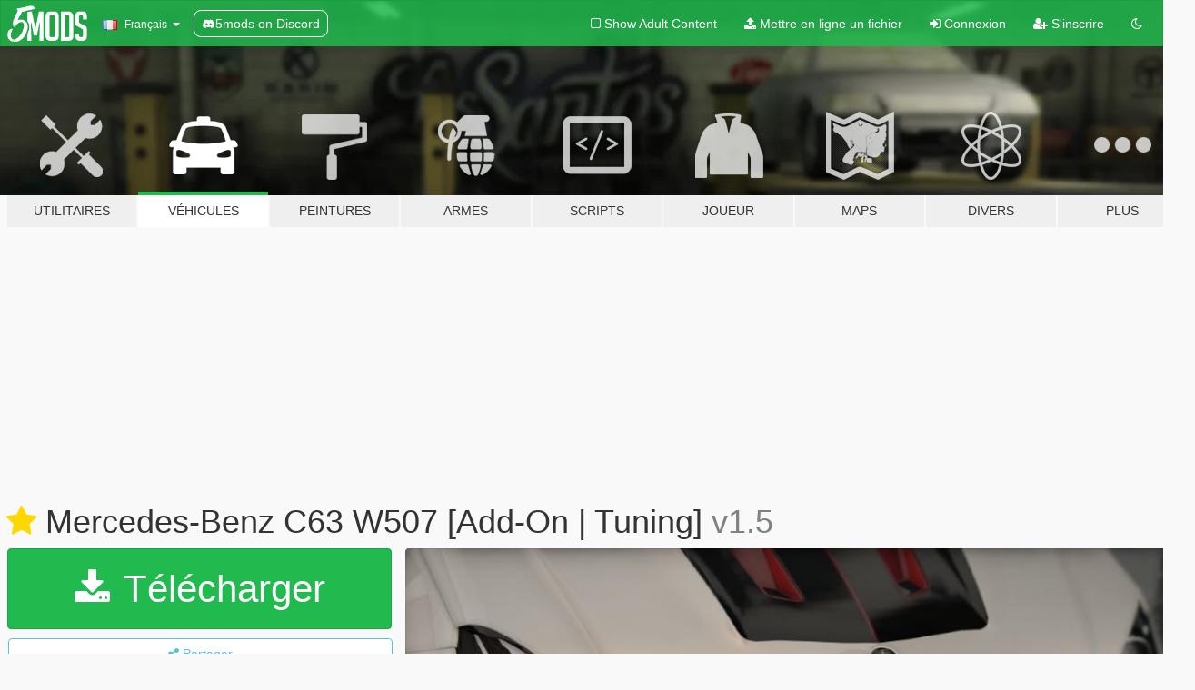

--- FILE ---
content_type: text/html; charset=utf-8
request_url: https://fr.gta5-mods.com/vehicles/mercedes-benz-c63-w507-add-on-tuning
body_size: 16018
content:

<!DOCTYPE html>
<html lang="fr" dir="ltr">
<head>
	<title>
		Mercedes-Benz C63 W507 [Add-On  |  Tuning] - GTA5-Mods.com
	</title>

		<script
		  async
		  src="https://hb.vntsm.com/v4/live/vms/sites/gta5-mods.com/index.js"
        ></script>

        <script>
          self.__VM = self.__VM || [];
          self.__VM.push(function (admanager, scope) {
            scope.Config.buildPlacement((configBuilder) => {
              configBuilder.add("billboard");
              configBuilder.addDefaultOrUnique("mobile_mpu").setBreakPoint("mobile")
            }).display("top-ad");

            scope.Config.buildPlacement((configBuilder) => {
              configBuilder.add("leaderboard");
              configBuilder.addDefaultOrUnique("mobile_mpu").setBreakPoint("mobile")
            }).display("central-ad");

            scope.Config.buildPlacement((configBuilder) => {
              configBuilder.add("mpu");
              configBuilder.addDefaultOrUnique("mobile_mpu").setBreakPoint("mobile")
            }).display("side-ad");

            scope.Config.buildPlacement((configBuilder) => {
              configBuilder.add("leaderboard");
              configBuilder.addDefaultOrUnique("mpu").setBreakPoint({ mediaQuery: "max-width:1200px" })
            }).display("central-ad-2");

            scope.Config.buildPlacement((configBuilder) => {
              configBuilder.add("leaderboard");
              configBuilder.addDefaultOrUnique("mobile_mpu").setBreakPoint("mobile")
            }).display("bottom-ad");

            scope.Config.buildPlacement((configBuilder) => {
              configBuilder.add("desktop_takeover");
              configBuilder.addDefaultOrUnique("mobile_takeover").setBreakPoint("mobile")
            }).display("takeover-ad");

            scope.Config.get('mpu').display('download-ad-1');
          });
        </script>

	<meta charset="utf-8">
	<meta name="viewport" content="width=320, initial-scale=1.0, maximum-scale=1.0">
	<meta http-equiv="X-UA-Compatible" content="IE=edge">
	<meta name="msapplication-config" content="none">
	<meta name="theme-color" content="#20ba4e">
	<meta name="msapplication-navbutton-color" content="#20ba4e">
	<meta name="apple-mobile-web-app-capable" content="yes">
	<meta name="apple-mobile-web-app-status-bar-style" content="#20ba4e">
	<meta name="csrf-param" content="authenticity_token" />
<meta name="csrf-token" content="lMqsyb1oXHn8x6KT+6+cDSH/dmq9QkBqAbsSIGhiUc66Vk3vxsisur7NnYXhWjR+gjgloimmvv16/UCNWv3SmQ==" />
	    <!--suppress ALL -->

    <meta property="og:url" content="https://fr.gta5-mods.com/vehicles/mercedes-benz-c63-w507-add-on-tuning">
    <meta property="og:title" content="Mercedes-Benz C63 W507 [Add-On  |  Tuning]">
    <meta property="og:description" content="Mercedes-Benz C63 W507  Model Editor Conversion: What The Fuck Vehicle Features: Controllable sunroof (press Shift and Ctrl), turn on the headlight control screen lift, exhaust jitter, Chinese license plate, tachograph random components  Main colors: car shell, interior mat edge  Sub tone: Interior seat, outer edge of the hub  Modified parts: three sets surrounded by modifications, steering wheel modification, tail, racing small instr...">
    <meta property="og:site_name" content="GTA5-Mods.com">
    <meta property="og:image" content="https://img.gta5-mods.com/q75/images/mercedes-benz-c63-w507-add-on-tuning/ae5838-psb7.jpg">

    <meta name="twitter:card" content="summary_large_image">
    <meta name="twitter:site" content="@5mods">
    <meta name="twitter:title" content="Mercedes-Benz C63 W507 [Add-On  |  Tuning]">
    <meta name="twitter:description" content="Mercedes-Benz C63 W507  Model Editor Conversion: What The Fuck Vehicle Features: Controllable sunroof (press Shift and Ctrl), turn on the headlight control screen lift, exhaust jitter, Chinese license plate, tachograph random components  Main colors: car shell, interior mat edge  Sub tone: Interior seat, outer edge of the hub  Modified parts: three sets surrounded by modifications, steering wheel modification, tail, racing small instr...">
    <meta name="twitter:image" content="https://img.gta5-mods.com/q75/images/mercedes-benz-c63-w507-add-on-tuning/ae5838-psb7.jpg">


	<link rel="shortcut icon" type="image/x-icon" href="https://images.gta5-mods.com/icons/favicon.png">
	<link rel="stylesheet" media="screen" href="/assets/application-7e510725ebc5c55e88a9fd87c027a2aa9e20126744fbac89762e0fd54819c399.css" />
	    <link rel="alternate" hreflang="id" href="https://id.gta5-mods.com/vehicles/mercedes-benz-c63-w507-add-on-tuning">
    <link rel="alternate" hreflang="ms" href="https://ms.gta5-mods.com/vehicles/mercedes-benz-c63-w507-add-on-tuning">
    <link rel="alternate" hreflang="bg" href="https://bg.gta5-mods.com/vehicles/mercedes-benz-c63-w507-add-on-tuning">
    <link rel="alternate" hreflang="ca" href="https://ca.gta5-mods.com/vehicles/mercedes-benz-c63-w507-add-on-tuning">
    <link rel="alternate" hreflang="cs" href="https://cs.gta5-mods.com/vehicles/mercedes-benz-c63-w507-add-on-tuning">
    <link rel="alternate" hreflang="da" href="https://da.gta5-mods.com/vehicles/mercedes-benz-c63-w507-add-on-tuning">
    <link rel="alternate" hreflang="de" href="https://de.gta5-mods.com/vehicles/mercedes-benz-c63-w507-add-on-tuning">
    <link rel="alternate" hreflang="el" href="https://el.gta5-mods.com/vehicles/mercedes-benz-c63-w507-add-on-tuning">
    <link rel="alternate" hreflang="en" href="https://www.gta5-mods.com/vehicles/mercedes-benz-c63-w507-add-on-tuning">
    <link rel="alternate" hreflang="es" href="https://es.gta5-mods.com/vehicles/mercedes-benz-c63-w507-add-on-tuning">
    <link rel="alternate" hreflang="fr" href="https://fr.gta5-mods.com/vehicles/mercedes-benz-c63-w507-add-on-tuning">
    <link rel="alternate" hreflang="gl" href="https://gl.gta5-mods.com/vehicles/mercedes-benz-c63-w507-add-on-tuning">
    <link rel="alternate" hreflang="ko" href="https://ko.gta5-mods.com/vehicles/mercedes-benz-c63-w507-add-on-tuning">
    <link rel="alternate" hreflang="hi" href="https://hi.gta5-mods.com/vehicles/mercedes-benz-c63-w507-add-on-tuning">
    <link rel="alternate" hreflang="it" href="https://it.gta5-mods.com/vehicles/mercedes-benz-c63-w507-add-on-tuning">
    <link rel="alternate" hreflang="hu" href="https://hu.gta5-mods.com/vehicles/mercedes-benz-c63-w507-add-on-tuning">
    <link rel="alternate" hreflang="mk" href="https://mk.gta5-mods.com/vehicles/mercedes-benz-c63-w507-add-on-tuning">
    <link rel="alternate" hreflang="nl" href="https://nl.gta5-mods.com/vehicles/mercedes-benz-c63-w507-add-on-tuning">
    <link rel="alternate" hreflang="nb" href="https://no.gta5-mods.com/vehicles/mercedes-benz-c63-w507-add-on-tuning">
    <link rel="alternate" hreflang="pl" href="https://pl.gta5-mods.com/vehicles/mercedes-benz-c63-w507-add-on-tuning">
    <link rel="alternate" hreflang="pt-BR" href="https://pt.gta5-mods.com/vehicles/mercedes-benz-c63-w507-add-on-tuning">
    <link rel="alternate" hreflang="ro" href="https://ro.gta5-mods.com/vehicles/mercedes-benz-c63-w507-add-on-tuning">
    <link rel="alternate" hreflang="ru" href="https://ru.gta5-mods.com/vehicles/mercedes-benz-c63-w507-add-on-tuning">
    <link rel="alternate" hreflang="sl" href="https://sl.gta5-mods.com/vehicles/mercedes-benz-c63-w507-add-on-tuning">
    <link rel="alternate" hreflang="fi" href="https://fi.gta5-mods.com/vehicles/mercedes-benz-c63-w507-add-on-tuning">
    <link rel="alternate" hreflang="sv" href="https://sv.gta5-mods.com/vehicles/mercedes-benz-c63-w507-add-on-tuning">
    <link rel="alternate" hreflang="vi" href="https://vi.gta5-mods.com/vehicles/mercedes-benz-c63-w507-add-on-tuning">
    <link rel="alternate" hreflang="tr" href="https://tr.gta5-mods.com/vehicles/mercedes-benz-c63-w507-add-on-tuning">
    <link rel="alternate" hreflang="uk" href="https://uk.gta5-mods.com/vehicles/mercedes-benz-c63-w507-add-on-tuning">
    <link rel="alternate" hreflang="zh-CN" href="https://zh.gta5-mods.com/vehicles/mercedes-benz-c63-w507-add-on-tuning">

  <script src="/javascripts/ads.js"></script>

		<!-- Nexus Google Tag Manager -->
		<script nonce="true">
//<![CDATA[
				window.dataLayer = window.dataLayer || [];

						window.dataLayer.push({
								login_status: 'Guest',
								user_id: undefined,
								gta5mods_id: undefined,
						});

//]]>
</script>
		<script nonce="true">
//<![CDATA[
				(function(w,d,s,l,i){w[l]=w[l]||[];w[l].push({'gtm.start':
				new Date().getTime(),event:'gtm.js'});var f=d.getElementsByTagName(s)[0],
				j=d.createElement(s),dl=l!='dataLayer'?'&l='+l:'';j.async=true;j.src=
				'https://www.googletagmanager.com/gtm.js?id='+i+dl;f.parentNode.insertBefore(j,f);
				})(window,document,'script','dataLayer','GTM-KCVF2WQ');

//]]>
</script>		<!-- End Nexus Google Tag Manager -->
</head>
<body class=" fr">
	<!-- Google Tag Manager (noscript) -->
	<noscript><iframe src="https://www.googletagmanager.com/ns.html?id=GTM-KCVF2WQ"
										height="0" width="0" style="display:none;visibility:hidden"></iframe></noscript>
	<!-- End Google Tag Manager (noscript) -->

<div id="page-cover"></div>
<div id="page-loading">
	<span class="graphic"></span>
	<span class="message">Chargement...</span>
</div>

<div id="page-cover"></div>

<nav id="main-nav" class="navbar navbar-default">
  <div class="container">
    <div class="navbar-header">
      <a class="navbar-brand" href="/"></a>

      <ul class="nav navbar-nav">
        <li id="language-dropdown" class="dropdown">
          <a href="#language" class="dropdown-toggle" data-toggle="dropdown">
            <span class="famfamfam-flag-fr icon"></span>&nbsp;
            <span class="language-name">Français</span>
            <span class="caret"></span>
          </a>

          <ul class="dropdown-menu dropdown-menu-with-footer">
                <li>
                  <a href="https://id.gta5-mods.com/vehicles/mercedes-benz-c63-w507-add-on-tuning">
                    <span class="famfamfam-flag-id"></span>
                    <span class="language-name">Bahasa Indonesia</span>
                  </a>
                </li>
                <li>
                  <a href="https://ms.gta5-mods.com/vehicles/mercedes-benz-c63-w507-add-on-tuning">
                    <span class="famfamfam-flag-my"></span>
                    <span class="language-name">Bahasa Melayu</span>
                  </a>
                </li>
                <li>
                  <a href="https://bg.gta5-mods.com/vehicles/mercedes-benz-c63-w507-add-on-tuning">
                    <span class="famfamfam-flag-bg"></span>
                    <span class="language-name">Български</span>
                  </a>
                </li>
                <li>
                  <a href="https://ca.gta5-mods.com/vehicles/mercedes-benz-c63-w507-add-on-tuning">
                    <span class="famfamfam-flag-catalonia"></span>
                    <span class="language-name">Català</span>
                  </a>
                </li>
                <li>
                  <a href="https://cs.gta5-mods.com/vehicles/mercedes-benz-c63-w507-add-on-tuning">
                    <span class="famfamfam-flag-cz"></span>
                    <span class="language-name">Čeština</span>
                  </a>
                </li>
                <li>
                  <a href="https://da.gta5-mods.com/vehicles/mercedes-benz-c63-w507-add-on-tuning">
                    <span class="famfamfam-flag-dk"></span>
                    <span class="language-name">Dansk</span>
                  </a>
                </li>
                <li>
                  <a href="https://de.gta5-mods.com/vehicles/mercedes-benz-c63-w507-add-on-tuning">
                    <span class="famfamfam-flag-de"></span>
                    <span class="language-name">Deutsch</span>
                  </a>
                </li>
                <li>
                  <a href="https://el.gta5-mods.com/vehicles/mercedes-benz-c63-w507-add-on-tuning">
                    <span class="famfamfam-flag-gr"></span>
                    <span class="language-name">Ελληνικά</span>
                  </a>
                </li>
                <li>
                  <a href="https://www.gta5-mods.com/vehicles/mercedes-benz-c63-w507-add-on-tuning">
                    <span class="famfamfam-flag-gb"></span>
                    <span class="language-name">English</span>
                  </a>
                </li>
                <li>
                  <a href="https://es.gta5-mods.com/vehicles/mercedes-benz-c63-w507-add-on-tuning">
                    <span class="famfamfam-flag-es"></span>
                    <span class="language-name">Español</span>
                  </a>
                </li>
                <li>
                  <a href="https://fr.gta5-mods.com/vehicles/mercedes-benz-c63-w507-add-on-tuning">
                    <span class="famfamfam-flag-fr"></span>
                    <span class="language-name">Français</span>
                  </a>
                </li>
                <li>
                  <a href="https://gl.gta5-mods.com/vehicles/mercedes-benz-c63-w507-add-on-tuning">
                    <span class="famfamfam-flag-es-gl"></span>
                    <span class="language-name">Galego</span>
                  </a>
                </li>
                <li>
                  <a href="https://ko.gta5-mods.com/vehicles/mercedes-benz-c63-w507-add-on-tuning">
                    <span class="famfamfam-flag-kr"></span>
                    <span class="language-name">한국어</span>
                  </a>
                </li>
                <li>
                  <a href="https://hi.gta5-mods.com/vehicles/mercedes-benz-c63-w507-add-on-tuning">
                    <span class="famfamfam-flag-in"></span>
                    <span class="language-name">हिन्दी</span>
                  </a>
                </li>
                <li>
                  <a href="https://it.gta5-mods.com/vehicles/mercedes-benz-c63-w507-add-on-tuning">
                    <span class="famfamfam-flag-it"></span>
                    <span class="language-name">Italiano</span>
                  </a>
                </li>
                <li>
                  <a href="https://hu.gta5-mods.com/vehicles/mercedes-benz-c63-w507-add-on-tuning">
                    <span class="famfamfam-flag-hu"></span>
                    <span class="language-name">Magyar</span>
                  </a>
                </li>
                <li>
                  <a href="https://mk.gta5-mods.com/vehicles/mercedes-benz-c63-w507-add-on-tuning">
                    <span class="famfamfam-flag-mk"></span>
                    <span class="language-name">Македонски</span>
                  </a>
                </li>
                <li>
                  <a href="https://nl.gta5-mods.com/vehicles/mercedes-benz-c63-w507-add-on-tuning">
                    <span class="famfamfam-flag-nl"></span>
                    <span class="language-name">Nederlands</span>
                  </a>
                </li>
                <li>
                  <a href="https://no.gta5-mods.com/vehicles/mercedes-benz-c63-w507-add-on-tuning">
                    <span class="famfamfam-flag-no"></span>
                    <span class="language-name">Norsk</span>
                  </a>
                </li>
                <li>
                  <a href="https://pl.gta5-mods.com/vehicles/mercedes-benz-c63-w507-add-on-tuning">
                    <span class="famfamfam-flag-pl"></span>
                    <span class="language-name">Polski</span>
                  </a>
                </li>
                <li>
                  <a href="https://pt.gta5-mods.com/vehicles/mercedes-benz-c63-w507-add-on-tuning">
                    <span class="famfamfam-flag-br"></span>
                    <span class="language-name">Português do Brasil</span>
                  </a>
                </li>
                <li>
                  <a href="https://ro.gta5-mods.com/vehicles/mercedes-benz-c63-w507-add-on-tuning">
                    <span class="famfamfam-flag-ro"></span>
                    <span class="language-name">Română</span>
                  </a>
                </li>
                <li>
                  <a href="https://ru.gta5-mods.com/vehicles/mercedes-benz-c63-w507-add-on-tuning">
                    <span class="famfamfam-flag-ru"></span>
                    <span class="language-name">Русский</span>
                  </a>
                </li>
                <li>
                  <a href="https://sl.gta5-mods.com/vehicles/mercedes-benz-c63-w507-add-on-tuning">
                    <span class="famfamfam-flag-si"></span>
                    <span class="language-name">Slovenščina</span>
                  </a>
                </li>
                <li>
                  <a href="https://fi.gta5-mods.com/vehicles/mercedes-benz-c63-w507-add-on-tuning">
                    <span class="famfamfam-flag-fi"></span>
                    <span class="language-name">Suomi</span>
                  </a>
                </li>
                <li>
                  <a href="https://sv.gta5-mods.com/vehicles/mercedes-benz-c63-w507-add-on-tuning">
                    <span class="famfamfam-flag-se"></span>
                    <span class="language-name">Svenska</span>
                  </a>
                </li>
                <li>
                  <a href="https://vi.gta5-mods.com/vehicles/mercedes-benz-c63-w507-add-on-tuning">
                    <span class="famfamfam-flag-vn"></span>
                    <span class="language-name">Tiếng Việt</span>
                  </a>
                </li>
                <li>
                  <a href="https://tr.gta5-mods.com/vehicles/mercedes-benz-c63-w507-add-on-tuning">
                    <span class="famfamfam-flag-tr"></span>
                    <span class="language-name">Türkçe</span>
                  </a>
                </li>
                <li>
                  <a href="https://uk.gta5-mods.com/vehicles/mercedes-benz-c63-w507-add-on-tuning">
                    <span class="famfamfam-flag-ua"></span>
                    <span class="language-name">Українська</span>
                  </a>
                </li>
                <li>
                  <a href="https://zh.gta5-mods.com/vehicles/mercedes-benz-c63-w507-add-on-tuning">
                    <span class="famfamfam-flag-cn"></span>
                    <span class="language-name">中文</span>
                  </a>
                </li>
          </ul>
        </li>
        <li class="discord-link">
          <a href="https://discord.gg/2PR7aMzD4U" target="_blank" rel="noreferrer">
            <img src="https://images.gta5-mods.com/site/discord-header.svg" height="15px" alt="">
            <span>5mods on Discord</span>
          </a>
        </li>
      </ul>
    </div>

    <ul class="nav navbar-nav navbar-right">
        <li>
          <a href="/adult_filter" title="Light mode">
              <span class="fa fa-square-o"></span>
            <span>Show Adult <span class="adult-filter__content-text">Content</span></span>
          </a>
        </li>
      <li class="hidden-xs">
        <a href="/upload">
          <span class="icon fa fa-upload"></span>
          Mettre en ligne un fichier
        </a>
      </li>

        <li>
          <a href="/login?r=/vehicles/mercedes-benz-c63-w507-add-on-tuning">
            <span class="icon fa fa-sign-in"></span>
            <span class="login-text">Connexion</span>
          </a>
        </li>

        <li class="hidden-xs">
          <a href="/register?r=/vehicles/mercedes-benz-c63-w507-add-on-tuning">
            <span class="icon fa fa-user-plus"></span>
            S&#39;inscrire
          </a>
        </li>

        <li>
            <a href="/dark_mode" title="Dark mode">
              <span class="fa fa-moon-o"></span>
            </a>
        </li>

      <li id="search-dropdown">
        <a href="#search" class="dropdown-toggle" data-toggle="dropdown">
          <span class="fa fa-search"></span>
        </a>

        <div class="dropdown-menu">
          <div class="form-inline">
            <div class="form-group">
              <div class="input-group">
                <div class="input-group-addon"><span  class="fa fa-search"></span></div>
                <input type="text" class="form-control" placeholder="Chercher des mods pour GTA 5...">
              </div>
            </div>
            <button type="submit" class="btn btn-primary">
              Rechercher
            </button>
          </div>
        </div>
      </li>
    </ul>
  </div>
</nav>

<div id="banner" class="vehicles">
  <div class="container hidden-xs">
    <div id="intro">
      <h1 class="styled">Bienvenue sur GTA5-Mods.com</h1>
      <p>Select one of the following categories to start browsing the latest GTA 5 PC mods:</p>
    </div>
  </div>

  <div class="container">
    <ul id="navigation" class="clearfix fr">
        <li class="tools ">
          <a href="/tools">
            <span class="icon-category"></span>
            <span class="label-border"></span>
            <span class="label-category ">
              <span>Utilitaires</span>
            </span>
          </a>
        </li>
        <li class="vehicles active">
          <a href="/vehicles">
            <span class="icon-category"></span>
            <span class="label-border"></span>
            <span class="label-category ">
              <span>Véhicules</span>
            </span>
          </a>
        </li>
        <li class="paintjobs ">
          <a href="/paintjobs">
            <span class="icon-category"></span>
            <span class="label-border"></span>
            <span class="label-category ">
              <span>Peintures</span>
            </span>
          </a>
        </li>
        <li class="weapons ">
          <a href="/weapons">
            <span class="icon-category"></span>
            <span class="label-border"></span>
            <span class="label-category ">
              <span>Armes</span>
            </span>
          </a>
        </li>
        <li class="scripts ">
          <a href="/scripts">
            <span class="icon-category"></span>
            <span class="label-border"></span>
            <span class="label-category ">
              <span>Scripts</span>
            </span>
          </a>
        </li>
        <li class="player ">
          <a href="/player">
            <span class="icon-category"></span>
            <span class="label-border"></span>
            <span class="label-category ">
              <span>Joueur</span>
            </span>
          </a>
        </li>
        <li class="maps ">
          <a href="/maps">
            <span class="icon-category"></span>
            <span class="label-border"></span>
            <span class="label-category ">
              <span>Maps</span>
            </span>
          </a>
        </li>
        <li class="misc ">
          <a href="/misc">
            <span class="icon-category"></span>
            <span class="label-border"></span>
            <span class="label-category ">
              <span>Divers</span>
            </span>
          </a>
        </li>
      <li id="more-dropdown" class="more dropdown">
        <a href="#more" class="dropdown-toggle" data-toggle="dropdown">
          <span class="icon-category"></span>
          <span class="label-border"></span>
          <span class="label-category ">
            <span>Plus</span>
          </span>
        </a>

        <ul class="dropdown-menu pull-right">
          <li>
            <a href="http://www.gta5cheats.com" target="_blank">
              <span class="fa fa-external-link"></span>
              GTA 5 Cheats
            </a>
          </li>
        </ul>
      </li>
    </ul>
  </div>
</div>

<div id="content">
  


<div id="file" class="container" data-user-file-id="58691">
  <div class="clearfix">
      <div id="top-ad" class="ad-container"></div>

    <h1>
      <a class="fa fa-star featured-star" title="Mis en avant le 19 février 2018" href="/all/tags/featured"></a>
      Mercedes-Benz C63 W507 [Add-On  |  Tuning]
      <span class="version">v1.5</span>

    </h1>
  </div>


    <div id="file-container" class="row">
      <div class="col-sm-5 col-lg-4">

          <a href="/vehicles/mercedes-benz-c63-w507-add-on-tuning/download/44360" class="btn btn-primary btn-download" >
            <span class="fa fa-download"></span>
            Télécharger
          </a>

        <div class="file-actions">

          <div class="row">
            <div class="col-xs-12 share-container">
              <div id="share-list">
                <ul>
                  <li>
                    <a href="#share-facebook" class="facebook" title="Partager sur Facebook">
                      <span class="fa fa-facebook"></span>
                    </a>
                  </li>
                  <li>
                    <a href="#share-twitter" class="twitter" title="Partager sur Twitter" data-text="Mercedes-Benz C63 W507 [Add-On  |  Tuning]">
                      <span class="fa fa-twitter"></span>
                    </a>
                  </li>
                  <li>
                    <a href="#share-vk" class="vk" title="Partager sur VKontakte">
                      <span class="fa fa-vk"></span>
                    </a>
                  </li>
                </ul>
              </div>

              <button class="btn btn-o-info btn-block">
                <span class="fa fa-share-alt "></span>
                <span>Partager</span>
              </button>
            </div>

          </div>
        </div>
        <div class="panel panel-default">
          <div class="panel-body">
            <div class="user-panel row">
              <div class="col-xs-3">
                <a href="/users/What%20The%20Fuck">
                  <img class="img-responsive" src="https://img.gta5-mods.com/q75-w100-h100-cfill/avatars/104632/7d5006-20150810161645_wYJGC.jpeg" alt="7d5006 20150810161645 wyjgc" />
                </a>
              </div>
              <div class="col-xs-9">
                <a class="username" href="/users/What%20The%20Fuck">What The Fuck</a>
                  <br/>
                  <div class="user-social">
                    












                  </div>

                  


              </div>
            </div>
          </div>
        </div>

          <div class="panel panel-default hidden-xs">
            <div class="panel-body">
  <h3 class="mt-0">
    <i class="fa fa-list-alt"></i>
    <span class="translation_missing" title="translation missing: fr.user_file.all_versions">All Versions</span>
  </h3>
      <div class="well pull-left file-version-container ">
        <div class="pull-left">
          <i class="fa fa-file"></i>&nbsp;v1.5 <span>(current)</span>
          <p>
            <span class="num-downloads">30 435 téléchargements <span class="file-size">, 73 Mo</span></span>
            <br/><span class="num-downloads"> 1 mars 2018</span>
          </p>
        </div>
        <div class="pull-right" >
                  <a target="_blank" href="https://www.virustotal.com/file/303b5444b5e886314a600f45b9cba505cd20f95742ff2b568eb7475111c1f1bd/analysis/1519916692/"><i data-container="body" data-trigger="hover" data-toggle="popover" data-placement="top" data-html="true" data-title="<b class='color-success'>This file is safe <i class='fa fa-check-circle-o'></i></b>" data-content="<i>This file has been scanned for viruses and is safe to download.</i>" class="fa fa-shield vt-version"></i></a>

              <a target="_blank" href="/vehicles/mercedes-benz-c63-w507-add-on-tuning/download/44360"><i class="fa fa-download download-version"></i></a>
        </div>
      </div>
      <div class="well pull-left file-version-container ">
        <div class="pull-left">
          <i class="fa fa-file"></i>&nbsp; 
          <p>
            <span class="num-downloads">7 318 téléchargements <span class="file-size">, 65 Mo</span></span>
            <br/><span class="num-downloads">16 février 2018</span>
          </p>
        </div>
        <div class="pull-right" >
                  <a target="_blank" href="https://www.virustotal.com/file/7d5ca0ae7a04a3c7c76968ae20ed54d36db9f137cdb371879b5c0239ba1d102d/analysis/1518764828/"><i data-container="body" data-trigger="hover" data-toggle="popover" data-placement="top" data-html="true" data-title="<b class='color-success'>This file is safe <i class='fa fa-check-circle-o'></i></b>" data-content="<i>This file has been scanned for viruses and is safe to download.</i>" class="fa fa-shield vt-version"></i></a>

              <a target="_blank" href="/vehicles/mercedes-benz-c63-w507-add-on-tuning/download/43372"><i class="fa fa-download download-version"></i></a>
        </div>
      </div>
</div>
          </div>

          <div id="side-ad" class="ad-container"></div>

        <div class="file-list">
            <div class="col-xs-12 hidden-xs">
              <h4>More mods by <a class="username" href="/users/What%20The%20Fuck">What The Fuck</a>:</h4>
                
<div class="file-list-obj">
  <a href="/vehicles/playboy-bmw-x5m-add-on" title="Playboy BMW X5M [Add-On | Tuning]" class="preview empty">

    <img title="Playboy BMW X5M [Add-On | Tuning]" class="img-responsive" alt="Playboy BMW X5M [Add-On | Tuning]" src="https://img.gta5-mods.com/q75-w500-h333-cfill/images/playboy-bmw-x5m-add-on/f61601-psb3.jpg" />

      <ul class="categories">
            <li>Voiture</li>
            <li>SUV</li>
            <li>Add-On</li>
            <li>Tuning</li>
            <li>Bmw</li>
      </ul>

      <div class="stats">
        <div>
            <span title="4.67 star rating">
              <span class="fa fa-star"></span> 4.67
            </span>
        </div>
        <div>
          <span title="54 460 téléchargements">
            <span class="fa fa-download"></span> 54 460
          </span>
          <span class="stats-likes" title="356 aiment">
            <span class="fa fa-thumbs-up"></span> 356
          </span>
        </div>
      </div>

  </a>
  <div class="details">
    <div class="top">
      <div class="name">
        <a href="/vehicles/playboy-bmw-x5m-add-on" title="Playboy BMW X5M [Add-On | Tuning]">
          <span dir="ltr">Playboy BMW X5M [Add-On | Tuning]</span>
        </a>
      </div>
        <div class="version" dir="ltr" title="2.0">2.0</div>
    </div>
    <div class="bottom">
      <span class="bottom-by">By</span> <a href="/users/What%20The%20Fuck" title="What The Fuck">What The Fuck</a>
    </div>
  </div>
</div>
                
<div class="file-list-obj">
  <a href="/vehicles/2016-bmw-s1000rr-add-on-tuning-what-the-fuck" title="2016 BMW S1000RR [Add-On | Tuning]" class="preview empty">

    <img title="2016 BMW S1000RR [Add-On | Tuning]" class="img-responsive" alt="2016 BMW S1000RR [Add-On | Tuning]" src="https://img.gta5-mods.com/q75-w500-h333-cfill/images/2016-bmw-s1000rr-add-on-tuning-what-the-fuck/a04e06-1.jpg" />

      <ul class="categories">
            <li>Vélo</li>
            <li>Bmw</li>
            <li>Add-On</li>
            <li>Tuning</li>
            <li>Featured</li>
      </ul>

      <div class="stats">
        <div>
            <span title="4.71 star rating">
              <span class="fa fa-star"></span> 4.71
            </span>
        </div>
        <div>
          <span title="39 993 téléchargements">
            <span class="fa fa-download"></span> 39 993
          </span>
          <span class="stats-likes" title="177 aiment">
            <span class="fa fa-thumbs-up"></span> 177
          </span>
        </div>
      </div>

  </a>
  <div class="details">
    <div class="top">
      <div class="name">
        <a href="/vehicles/2016-bmw-s1000rr-add-on-tuning-what-the-fuck" title="2016 BMW S1000RR [Add-On | Tuning]">
          <span dir="ltr">2016 BMW S1000RR [Add-On | Tuning]</span>
        </a>
      </div>
        <div class="version" dir="ltr" title="1.0">1.0</div>
    </div>
    <div class="bottom">
      <span class="bottom-by">By</span> <a href="/users/What%20The%20Fuck" title="What The Fuck">What The Fuck</a>
    </div>
  </div>
</div>
                
<div class="file-list-obj">
  <a href="/vehicles/insurgents-6x6-7ebb6721-3b73-41b9-9d71-241f4e798358" title="Insurgents 6x6" class="preview empty">

    <img title="Insurgents 6x6" class="img-responsive" alt="Insurgents 6x6" src="https://img.gta5-mods.com/q75-w500-h333-cfill/images/insurgents-6x6-7ebb6721-3b73-41b9-9d71-241f4e798358/c4dcc8-GTA5 2016-06-05 15-01-14.jpg" />

      <ul class="categories">
            <li>Voiture</li>
            <li>Modification vanilla</li>
            <li>SUV</li>
      </ul>

      <div class="stats">
        <div>
            <span title="5.0 star rating">
              <span class="fa fa-star"></span> 5.0
            </span>
        </div>
        <div>
          <span title="12 798 téléchargements">
            <span class="fa fa-download"></span> 12 798
          </span>
          <span class="stats-likes" title="135 aiment">
            <span class="fa fa-thumbs-up"></span> 135
          </span>
        </div>
      </div>

  </a>
  <div class="details">
    <div class="top">
      <div class="name">
        <a href="/vehicles/insurgents-6x6-7ebb6721-3b73-41b9-9d71-241f4e798358" title="Insurgents 6x6">
          <span dir="ltr">Insurgents 6x6</span>
        </a>
      </div>
        <div class="version" dir="ltr" title="v1.0">v1.0</div>
    </div>
    <div class="bottom">
      <span class="bottom-by">By</span> <a href="/users/What%20The%20Fuck" title="What The Fuck">What The Fuck</a>
    </div>
  </div>
</div>
                
<div class="file-list-obj">
  <a href="/vehicles/2016-rolls-royce-dawn-onyx-concept-add-on-tuning-1-0-what-the-fuck" title="2016 Rolls-Royce Dawn Onyx Concept  [Add-On | Tuning]" class="preview empty">

    <img title="2016 Rolls-Royce Dawn Onyx Concept  [Add-On | Tuning]" class="img-responsive" alt="2016 Rolls-Royce Dawn Onyx Concept  [Add-On | Tuning]" src="https://img.gta5-mods.com/q75-w500-h333-cfill/images/2016-rolls-royce-dawn-onyx-concept-add-on-tuning-1-0-what-the-fuck/9786e7-1.jpg" />

      <ul class="categories">
            <li>Add-On</li>
            <li>Voiture</li>
            <li>Rolls Royce</li>
            <li>Featured</li>
      </ul>

      <div class="stats">
        <div>
            <span title="4.87 star rating">
              <span class="fa fa-star"></span> 4.87
            </span>
        </div>
        <div>
          <span title="64 655 téléchargements">
            <span class="fa fa-download"></span> 64 655
          </span>
          <span class="stats-likes" title="401 aiment">
            <span class="fa fa-thumbs-up"></span> 401
          </span>
        </div>
      </div>

  </a>
  <div class="details">
    <div class="top">
      <div class="name">
        <a href="/vehicles/2016-rolls-royce-dawn-onyx-concept-add-on-tuning-1-0-what-the-fuck" title="2016 Rolls-Royce Dawn Onyx Concept  [Add-On | Tuning]">
          <span dir="ltr">2016 Rolls-Royce Dawn Onyx Concept  [Add-On | Tuning]</span>
        </a>
      </div>
        <div class="version" dir="ltr" title="1.0">1.0</div>
    </div>
    <div class="bottom">
      <span class="bottom-by">By</span> <a href="/users/What%20The%20Fuck" title="What The Fuck">What The Fuck</a>
    </div>
  </div>
</div>
                
<div class="file-list-obj">
  <a href="/vehicles/insurgents-6x6" title="Armed Insurgent 6x6" class="preview empty">

    <img title="Armed Insurgent 6x6" class="img-responsive" alt="Armed Insurgent 6x6" src="https://img.gta5-mods.com/q75-w500-h333-cfill/images/insurgents-6x6/e502e9-psb (1).png" />

      <ul class="categories">
            <li>Voiture</li>
            <li>SUV</li>
            <li>Modification vanilla</li>
      </ul>

      <div class="stats">
        <div>
            <span title="4.9 star rating">
              <span class="fa fa-star"></span> 4.9
            </span>
        </div>
        <div>
          <span title="5 359 téléchargements">
            <span class="fa fa-download"></span> 5 359
          </span>
          <span class="stats-likes" title="111 aiment">
            <span class="fa fa-thumbs-up"></span> 111
          </span>
        </div>
      </div>

  </a>
  <div class="details">
    <div class="top">
      <div class="name">
        <a href="/vehicles/insurgents-6x6" title="Armed Insurgent 6x6">
          <span dir="ltr">Armed Insurgent 6x6</span>
        </a>
      </div>
        <div class="version" dir="ltr" title="v0.5">v0.5</div>
    </div>
    <div class="bottom">
      <span class="bottom-by">By</span> <a href="/users/What%20The%20Fuck" title="What The Fuck">What The Fuck</a>
    </div>
  </div>
</div>
            </div>

        </div>
      </div>

      <div class="col-sm-7 col-lg-8">
          <div id="file-media">
            <!-- Cover Media -->
            <div class="text-center">

                <a target="_blank" class="thumbnail mfp-image cover-media" title="Mercedes-Benz C63 W507 [Add-On  |  Tuning]" href="https://img.gta5-mods.com/q95/images/mercedes-benz-c63-w507-add-on-tuning/ae5838-psb7.jpg"><img class="img-responsive" src="https://img.gta5-mods.com/q85-w800/images/mercedes-benz-c63-w507-add-on-tuning/ae5838-psb7.jpg" alt="Ae5838 psb7" /></a>
            </div>

            <!-- Remaining Media -->
              <div class="media-thumbnails row">
                    <div class="col-xs-4 col-md-2">
                      <a target="_blank" class="thumbnail mfp-image" title="Mercedes-Benz C63 W507 [Add-On  |  Tuning]" href="https://img.gta5-mods.com/q95/images/mercedes-benz-c63-w507-add-on-tuning/ae5838-psb4.jpg"><img class="img-responsive" src="https://img.gta5-mods.com/q75-w350-h233-cfill/images/mercedes-benz-c63-w507-add-on-tuning/ae5838-psb4.jpg" alt="Ae5838 psb4" /></a>
                    </div>
                    <div class="col-xs-4 col-md-2">
                      <a target="_blank" class="thumbnail mfp-image" title="Mercedes-Benz C63 W507 [Add-On  |  Tuning]" href="https://img.gta5-mods.com/q95/images/mercedes-benz-c63-w507-add-on-tuning/ae5838-psb5.jpg"><img class="img-responsive" src="https://img.gta5-mods.com/q75-w350-h233-cfill/images/mercedes-benz-c63-w507-add-on-tuning/ae5838-psb5.jpg" alt="Ae5838 psb5" /></a>
                    </div>
                    <div class="col-xs-4 col-md-2">
                      <a target="_blank" class="thumbnail mfp-image" title="Mercedes-Benz C63 W507 [Add-On  |  Tuning]" href="https://img.gta5-mods.com/q95/images/mercedes-benz-c63-w507-add-on-tuning/ae5838-psb6.jpg"><img class="img-responsive" src="https://img.gta5-mods.com/q75-w350-h233-cfill/images/mercedes-benz-c63-w507-add-on-tuning/ae5838-psb6.jpg" alt="Ae5838 psb6" /></a>
                    </div>
                    <div class="col-xs-4 col-md-2">
                      <a target="_blank" class="thumbnail mfp-image" title="Mercedes-Benz C63 W507 [Add-On  |  Tuning]" href="https://img.gta5-mods.com/q95/images/mercedes-benz-c63-w507-add-on-tuning/ae5838-psb3.jpg"><img class="img-responsive" src="https://img.gta5-mods.com/q75-w350-h233-cfill/images/mercedes-benz-c63-w507-add-on-tuning/ae5838-psb3.jpg" alt="Ae5838 psb3" /></a>
                    </div>
                    <div class="col-xs-4 col-md-2">
                      <a target="_blank" class="thumbnail mfp-image" title="Mercedes-Benz C63 W507 [Add-On  |  Tuning]" href="https://img.gta5-mods.com/q95/images/mercedes-benz-c63-w507-add-on-tuning/ae5838-psb8.jpg"><img class="img-responsive" src="https://img.gta5-mods.com/q75-w350-h233-cfill/images/mercedes-benz-c63-w507-add-on-tuning/ae5838-psb8.jpg" alt="Ae5838 psb8" /></a>
                    </div>
                    <div class="col-xs-4 col-md-2">
                      <a target="_blank" class="thumbnail mfp-image" title="Mercedes-Benz C63 W507 [Add-On  |  Tuning]" href="https://img.gta5-mods.com/q95/images/mercedes-benz-c63-w507-add-on-tuning/ae5838-psb.jpg"><img class="img-responsive" src="https://img.gta5-mods.com/q75-w350-h233-cfill/images/mercedes-benz-c63-w507-add-on-tuning/ae5838-psb.jpg" alt="Ae5838 psb" /></a>
                    </div>

                  <div class="extra-media collapse">
                        <div class="col-xs-4 col-md-2">
                          <a target="_blank" class="thumbnail mfp-image" title="Mercedes-Benz C63 W507 [Add-On  |  Tuning]" href="https://img.gta5-mods.com/q95/images/mercedes-benz-c63-w507-add-on-tuning/ae5838-psb2.jpg"><img class="img-responsive" src="https://img.gta5-mods.com/q75-w350-h233-cfill/images/mercedes-benz-c63-w507-add-on-tuning/ae5838-psb2.jpg" alt="Ae5838 psb2" /></a>
                        </div>
                        <div class="col-xs-4 col-md-2">
                          <a target="_blank" class="thumbnail mfp-image" title="Mercedes-Benz C63 W507 [Add-On  |  Tuning]" href="https://img.gta5-mods.com/q95/images/mercedes-benz-c63-w507-add-on-tuning/38d553-8.jpg"><img class="img-responsive" src="https://img.gta5-mods.com/q75-w350-h233-cfill/images/mercedes-benz-c63-w507-add-on-tuning/38d553-8.jpg" alt="38d553 8" /></a>
                        </div>
                        <div class="col-xs-4 col-md-2">
                          <a target="_blank" class="thumbnail mfp-image" title="Mercedes-Benz C63 W507 [Add-On  |  Tuning]" href="https://img.gta5-mods.com/q95/images/mercedes-benz-c63-w507-add-on-tuning/38d553-10.jpg"><img class="img-responsive" src="https://img.gta5-mods.com/q75-w350-h233-cfill/images/mercedes-benz-c63-w507-add-on-tuning/38d553-10.jpg" alt="38d553 10" /></a>
                        </div>
                        <div class="col-xs-4 col-md-2">
                          <a target="_blank" class="thumbnail mfp-image" title="Mercedes-Benz C63 W507 [Add-On  |  Tuning]" href="https://img.gta5-mods.com/q95/images/mercedes-benz-c63-w507-add-on-tuning/38d553-4.jpg"><img class="img-responsive" src="https://img.gta5-mods.com/q75-w350-h233-cfill/images/mercedes-benz-c63-w507-add-on-tuning/38d553-4.jpg" alt="38d553 4" /></a>
                        </div>
                        <div class="col-xs-4 col-md-2">
                          <a target="_blank" class="thumbnail mfp-image" title="Mercedes-Benz C63 W507 [Add-On  |  Tuning]" href="https://img.gta5-mods.com/q95/images/mercedes-benz-c63-w507-add-on-tuning/38d553-1.jpg"><img class="img-responsive" src="https://img.gta5-mods.com/q75-w350-h233-cfill/images/mercedes-benz-c63-w507-add-on-tuning/38d553-1.jpg" alt="38d553 1" /></a>
                        </div>
                        <div class="col-xs-4 col-md-2">
                          <a target="_blank" class="thumbnail mfp-image" title="Mercedes-Benz C63 W507 [Add-On  |  Tuning]" href="https://img.gta5-mods.com/q95/images/mercedes-benz-c63-w507-add-on-tuning/38d553-3.jpg"><img class="img-responsive" src="https://img.gta5-mods.com/q75-w350-h233-cfill/images/mercedes-benz-c63-w507-add-on-tuning/38d553-3.jpg" alt="38d553 3" /></a>
                        </div>
                        <div class="col-xs-4 col-md-2">
                          <a target="_blank" class="thumbnail mfp-image" title="Mercedes-Benz C63 W507 [Add-On  |  Tuning]" href="https://img.gta5-mods.com/q95/images/mercedes-benz-c63-w507-add-on-tuning/38d553-7.jpg"><img class="img-responsive" src="https://img.gta5-mods.com/q75-w350-h233-cfill/images/mercedes-benz-c63-w507-add-on-tuning/38d553-7.jpg" alt="38d553 7" /></a>
                        </div>
                        <div class="col-xs-4 col-md-2">
                          <a target="_blank" class="thumbnail mfp-image" title="Mercedes-Benz C63 W507 [Add-On  |  Tuning]" href="https://img.gta5-mods.com/q95/images/mercedes-benz-c63-w507-add-on-tuning/38d553-6.jpg"><img class="img-responsive" src="https://img.gta5-mods.com/q75-w350-h233-cfill/images/mercedes-benz-c63-w507-add-on-tuning/38d553-6.jpg" alt="38d553 6" /></a>
                        </div>
                        <div class="col-xs-4 col-md-2">
                          <a target="_blank" class="thumbnail mfp-image" title="Mercedes-Benz C63 W507 [Add-On  |  Tuning]" href="https://img.gta5-mods.com/q95/images/mercedes-benz-c63-w507-add-on-tuning/38d553-11.jpg"><img class="img-responsive" src="https://img.gta5-mods.com/q75-w350-h233-cfill/images/mercedes-benz-c63-w507-add-on-tuning/38d553-11.jpg" alt="38d553 11" /></a>
                        </div>
                        <div class="col-xs-4 col-md-2">
                          <a target="_blank" class="thumbnail mfp-image" title="Mercedes-Benz C63 W507 [Add-On  |  Tuning]" href="https://img.gta5-mods.com/q95/images/mercedes-benz-c63-w507-add-on-tuning/38d553-12.jpg"><img class="img-responsive" src="https://img.gta5-mods.com/q75-w350-h233-cfill/images/mercedes-benz-c63-w507-add-on-tuning/38d553-12.jpg" alt="38d553 12" /></a>
                        </div>
                        <div class="col-xs-4 col-md-2">
                          


                        </div>
                        <div class="col-xs-4 col-md-2">
                          
  <a href="https://www.youtube.com/watch?v=GwJk8uFLTTU" class="thumbnail mfp-iframe" data-video-source="YOUTUBE" data-video-source-id="GwJk8uFLTTU" data-username="Soley911">
    
    <span class="play-button fa fa-youtube-play"></span>
    <img class="img-responsive" src="https://img.youtube.com/vi/GwJk8uFLTTU/mqdefault.jpg" alt="Mqdefault" />
  </a>


                        </div>
                        <div class="col-xs-4 col-md-2">
                          
  <a href="https://www.youtube.com/watch?v=aNNeruG_bIM" class="thumbnail mfp-iframe" data-video-source="YOUTUBE" data-video-source-id="aNNeruG_bIM" data-username="1w1w1w">
    
    <span class="play-button fa fa-youtube-play"></span>
    <img class="img-responsive" src="https://img.youtube.com/vi/aNNeruG_bIM/mqdefault.jpg" alt="Mqdefault" />
  </a>


                        </div>
                        <div class="col-xs-4 col-md-2">
                          
  <a href="https://www.youtube.com/watch?v=kuq6UwF0Vgk" class="thumbnail mfp-iframe" data-video-source="YOUTUBE" data-video-source-id="kuq6UwF0Vgk" data-username="karenn">
    
    <span class="play-button fa fa-youtube-play"></span>
    <img class="img-responsive" src="https://img.youtube.com/vi/kuq6UwF0Vgk/mqdefault.jpg" alt="Mqdefault" />
  </a>


                        </div>
                        <div class="col-xs-4 col-md-2">
                          
  <a href="https://www.youtube.com/watch?v=TL6BSMQy5oY" class="thumbnail mfp-iframe" data-video-source="YOUTUBE" data-video-source-id="TL6BSMQy5oY" data-username="ViRusS_M0rTeL">
    
    <span class="play-button fa fa-youtube-play"></span>
    <img class="img-responsive" src="https://img.youtube.com/vi/TL6BSMQy5oY/mqdefault.jpg" alt="Mqdefault" />
  </a>


                        </div>
                        <div class="col-xs-4 col-md-2">
                          
  <a href="https://www.youtube.com/watch?v=Upl2dMHfp5o" class="thumbnail mfp-iframe" data-video-source="YOUTUBE" data-video-source-id="Upl2dMHfp5o" data-username="RalFingerLP">
    
    <span class="play-button fa fa-youtube-play"></span>
    <img class="img-responsive" src="https://img.youtube.com/vi/Upl2dMHfp5o/mqdefault.jpg" alt="Mqdefault" />
  </a>


                        </div>
                        <div class="col-xs-4 col-md-2">
                          
  <a href="https://www.youtube.com/watch?v=IAVKCeJ5PWU" class="thumbnail mfp-iframe" data-video-source="YOUTUBE" data-video-source-id="IAVKCeJ5PWU" data-username="EnRo">
    
    <span class="play-button fa fa-youtube-play"></span>
    <img class="img-responsive" src="https://img.youtube.com/vi/IAVKCeJ5PWU/mqdefault.jpg" alt="Mqdefault" />
  </a>


                        </div>
                        <div class="col-xs-4 col-md-2">
                          
  <a href="https://www.youtube.com/watch?v=Z4jZ7rqhI_Y" class="thumbnail mfp-iframe" data-video-source="YOUTUBE" data-video-source-id="Z4jZ7rqhI_Y" data-username="FighterPilot">
    
    <span class="play-button fa fa-youtube-play"></span>
    <img class="img-responsive" src="https://img.youtube.com/vi/Z4jZ7rqhI_Y/mqdefault.jpg" alt="Mqdefault" />
  </a>


                        </div>
                        <div class="col-xs-4 col-md-2">
                          
  <a href="https://www.youtube.com/watch?v=JUcl8QJmaDc" class="thumbnail mfp-iframe" data-video-source="YOUTUBE" data-video-source-id="JUcl8QJmaDc" data-username="pap1133">
    
    <span class="play-button fa fa-youtube-play"></span>
    <img class="img-responsive" src="https://img.youtube.com/vi/JUcl8QJmaDc/mqdefault.jpg" alt="Mqdefault" />
  </a>


                        </div>
                        <div class="col-xs-4 col-md-2">
                          
  <a href="https://www.youtube.com/watch?v=qc9Xs60b4DM" class="thumbnail mfp-iframe" data-video-source="YOUTUBE" data-video-source-id="qc9Xs60b4DM" data-username="dragon20">
    
    <span class="play-button fa fa-youtube-play"></span>
    <img class="img-responsive" src="https://img.youtube.com/vi/qc9Xs60b4DM/mqdefault.jpg" alt="Mqdefault" />
  </a>


                        </div>
                  </div>
              </div>

                <a href="#more" class="media-limit btn btn-o-primary btn-block btn-sm">
                  <span class="fa fa-angle-down"></span>
                  Développer pour afficher toutes les images et vidéos
                  <span class="fa fa-angle-down"></span>
                </a>
          </div>

        <h3 class="clearfix" dir="auto">
          <div class="pull-left file-stats">
            <i class="fa fa-cloud-download pull-left download-icon"></i>
            <div class="file-stat file-downloads pull-left">
              <span class="num-downloads">37 751</span>
              <label>Téléchargements</label>
            </div>
            <i class="fa fa-thumbs-o-up pull-left like-icon"></i>
            <div class="file-stat file-likes pull-left">
              <span class="num-likes">338</span>
              <label>Aiment</label>
            </div>
          </div>

                <span class="comment-average-container pull-right">
                    <span class="comment-average-rating" data-rating="4.85"></span>
                    <label>4.85 / 5 étoiles (43 votes)</label>
                </span>
        </h3>
        <div id="featured-comment">
          <ul class="media-list pinned-comments">
            
          </ul>
        </div>
        <div class="visible-xs-block">
          <div class="panel panel-default">
            <div class="panel-body">
              <div class="file-description">
                      <span class="description-body description-collapsed" dir="auto">
                        Mercedes-Benz C63 W507<br/><br/>Model Editor Conversion: What The Fuck<br/>Vehicle Features: Controllable sunroof (press Shift and Ctrl), turn on the headlight control screen lift, exhaust jitter, Chinese license plate, tachograph random components<br/><br/>Main colors: car shell, interior mat edge<br/><br/>Sub tone: Interior seat, outer edge of the hub<br/><br/>Modified parts: three sets surrounded by modifications, steering wheel modification, tail, racing small instrument + button + hand brake, the rest of their own excavation<br/><br/>Installation:<br/>-------------------------------------------------- --------------<br/>-------------------------------------------------- --------------<br/>Add to:<br/><br/>1: C63 folder will be overwritten to the home directory<br/>-------------------------------------------------- --------------<br/>2: Export with OpenIV<br/>X: \ Grand Theft Auto V \ update \ update.rpf \ common \ data \ dlclist.xml file<br/>Then use Notepad to open and add the following line<br/><br/> dlcpacks: \ c63 \  Item&gt;<br/><br/>Save and replace.<br/>-------------------------------------------------- --------------<br/><br/>Use the brush by name to modify the brush to brush the car, enter "c63" brush out the vehicle<br/>-------------------------------------------------- --------------<br/>-------------------------------------------------- --------------<br/><br/>Welcome to GTA5-MOD discussion group: 494157861
                        <div class="read-more-button-container">
                          <div class="read-more-gradient"></div>
                          <div class="read-more-button">Show Full Description</div>
                        </div>
                      </span>
              </div>
                <div id=tag-list>
                    <div>
                      <a href="/all/tags/add-on/most-downloaded">
                            <span class="label label-default">
                              <span class="fa fa-tag"></span>
                              Add-On
                            </span>
                      </a>
                    </div>
                    <div>
                      <a href="/all/tags/featured/most-downloaded">
                            <span class="label label-default">
                              <span class="fa fa-tag"></span>
                              Featured
                            </span>
                      </a>
                    </div>
                </div>


              <div id="file-dates">

                <br/>
                <small title="16 février 2018 06h 55min 10s">
                  <strong>Première mise en ligne :</strong>
                  16 février 2018
                  
                </small>

                  <br/>
                  <small title="01 mars 2018 15h 21min 56s">
                    <strong>Dernière mise à jour :</strong>
                     1 mars 2018
                  </small>

                  <br/>
                  <small title="24 janvier 2026 21h 45min 43s">
                    <strong>Téléchargé pour la dernière fois :</strong>
                    il y a 4 heures
                  </small>
              </div>
            </div>
          </div>

          <div class="panel panel-default visible-xs-block">
            <div class="panel-body">
  <h3 class="mt-0">
    <i class="fa fa-list-alt"></i>
    <span class="translation_missing" title="translation missing: fr.user_file.all_versions">All Versions</span>
  </h3>
      <div class="well pull-left file-version-container ">
        <div class="pull-left">
          <i class="fa fa-file"></i>&nbsp;v1.5 <span>(current)</span>
          <p>
            <span class="num-downloads">30 435 téléchargements <span class="file-size">, 73 Mo</span></span>
            <br/><span class="num-downloads"> 1 mars 2018</span>
          </p>
        </div>
        <div class="pull-right" >
                  <a target="_blank" href="https://www.virustotal.com/file/303b5444b5e886314a600f45b9cba505cd20f95742ff2b568eb7475111c1f1bd/analysis/1519916692/"><i data-container="body" data-trigger="hover" data-toggle="popover" data-placement="top" data-html="true" data-title="<b class='color-success'>This file is safe <i class='fa fa-check-circle-o'></i></b>" data-content="<i>This file has been scanned for viruses and is safe to download.</i>" class="fa fa-shield vt-version"></i></a>

              <a target="_blank" href="/vehicles/mercedes-benz-c63-w507-add-on-tuning/download/44360"><i class="fa fa-download download-version"></i></a>
        </div>
      </div>
      <div class="well pull-left file-version-container ">
        <div class="pull-left">
          <i class="fa fa-file"></i>&nbsp; 
          <p>
            <span class="num-downloads">7 318 téléchargements <span class="file-size">, 65 Mo</span></span>
            <br/><span class="num-downloads">16 février 2018</span>
          </p>
        </div>
        <div class="pull-right" >
                  <a target="_blank" href="https://www.virustotal.com/file/7d5ca0ae7a04a3c7c76968ae20ed54d36db9f137cdb371879b5c0239ba1d102d/analysis/1518764828/"><i data-container="body" data-trigger="hover" data-toggle="popover" data-placement="top" data-html="true" data-title="<b class='color-success'>This file is safe <i class='fa fa-check-circle-o'></i></b>" data-content="<i>This file has been scanned for viruses and is safe to download.</i>" class="fa fa-shield vt-version"></i></a>

              <a target="_blank" href="/vehicles/mercedes-benz-c63-w507-add-on-tuning/download/43372"><i class="fa fa-download download-version"></i></a>
        </div>
      </div>
</div>
          </div>

          <h3 class="clearfix comments-stats" dir="auto">
              <span class="pull-left">
                  <span class="num-comments" data-count="124">124 commentaires</span>
              </span>
          </h3>
          <div id="comments_mobile"></div>

          <div class="file-list">
              <div class="col-xs-12">
                <h4>More mods by <a class="username" href="/users/What%20The%20Fuck">What The Fuck</a>:</h4>
                  
<div class="file-list-obj">
  <a href="/vehicles/playboy-bmw-x5m-add-on" title="Playboy BMW X5M [Add-On | Tuning]" class="preview empty">

    <img title="Playboy BMW X5M [Add-On | Tuning]" class="img-responsive" alt="Playboy BMW X5M [Add-On | Tuning]" src="https://img.gta5-mods.com/q75-w500-h333-cfill/images/playboy-bmw-x5m-add-on/f61601-psb3.jpg" />

      <ul class="categories">
            <li>Voiture</li>
            <li>SUV</li>
            <li>Add-On</li>
            <li>Tuning</li>
            <li>Bmw</li>
      </ul>

      <div class="stats">
        <div>
            <span title="4.67 star rating">
              <span class="fa fa-star"></span> 4.67
            </span>
        </div>
        <div>
          <span title="54 460 téléchargements">
            <span class="fa fa-download"></span> 54 460
          </span>
          <span class="stats-likes" title="356 aiment">
            <span class="fa fa-thumbs-up"></span> 356
          </span>
        </div>
      </div>

  </a>
  <div class="details">
    <div class="top">
      <div class="name">
        <a href="/vehicles/playboy-bmw-x5m-add-on" title="Playboy BMW X5M [Add-On | Tuning]">
          <span dir="ltr">Playboy BMW X5M [Add-On | Tuning]</span>
        </a>
      </div>
        <div class="version" dir="ltr" title="2.0">2.0</div>
    </div>
    <div class="bottom">
      <span class="bottom-by">By</span> <a href="/users/What%20The%20Fuck" title="What The Fuck">What The Fuck</a>
    </div>
  </div>
</div>
                  
<div class="file-list-obj">
  <a href="/vehicles/2016-bmw-s1000rr-add-on-tuning-what-the-fuck" title="2016 BMW S1000RR [Add-On | Tuning]" class="preview empty">

    <img title="2016 BMW S1000RR [Add-On | Tuning]" class="img-responsive" alt="2016 BMW S1000RR [Add-On | Tuning]" src="https://img.gta5-mods.com/q75-w500-h333-cfill/images/2016-bmw-s1000rr-add-on-tuning-what-the-fuck/a04e06-1.jpg" />

      <ul class="categories">
            <li>Vélo</li>
            <li>Bmw</li>
            <li>Add-On</li>
            <li>Tuning</li>
            <li>Featured</li>
      </ul>

      <div class="stats">
        <div>
            <span title="4.71 star rating">
              <span class="fa fa-star"></span> 4.71
            </span>
        </div>
        <div>
          <span title="39 993 téléchargements">
            <span class="fa fa-download"></span> 39 993
          </span>
          <span class="stats-likes" title="177 aiment">
            <span class="fa fa-thumbs-up"></span> 177
          </span>
        </div>
      </div>

  </a>
  <div class="details">
    <div class="top">
      <div class="name">
        <a href="/vehicles/2016-bmw-s1000rr-add-on-tuning-what-the-fuck" title="2016 BMW S1000RR [Add-On | Tuning]">
          <span dir="ltr">2016 BMW S1000RR [Add-On | Tuning]</span>
        </a>
      </div>
        <div class="version" dir="ltr" title="1.0">1.0</div>
    </div>
    <div class="bottom">
      <span class="bottom-by">By</span> <a href="/users/What%20The%20Fuck" title="What The Fuck">What The Fuck</a>
    </div>
  </div>
</div>
                  
<div class="file-list-obj">
  <a href="/vehicles/insurgents-6x6-7ebb6721-3b73-41b9-9d71-241f4e798358" title="Insurgents 6x6" class="preview empty">

    <img title="Insurgents 6x6" class="img-responsive" alt="Insurgents 6x6" src="https://img.gta5-mods.com/q75-w500-h333-cfill/images/insurgents-6x6-7ebb6721-3b73-41b9-9d71-241f4e798358/c4dcc8-GTA5 2016-06-05 15-01-14.jpg" />

      <ul class="categories">
            <li>Voiture</li>
            <li>Modification vanilla</li>
            <li>SUV</li>
      </ul>

      <div class="stats">
        <div>
            <span title="5.0 star rating">
              <span class="fa fa-star"></span> 5.0
            </span>
        </div>
        <div>
          <span title="12 798 téléchargements">
            <span class="fa fa-download"></span> 12 798
          </span>
          <span class="stats-likes" title="135 aiment">
            <span class="fa fa-thumbs-up"></span> 135
          </span>
        </div>
      </div>

  </a>
  <div class="details">
    <div class="top">
      <div class="name">
        <a href="/vehicles/insurgents-6x6-7ebb6721-3b73-41b9-9d71-241f4e798358" title="Insurgents 6x6">
          <span dir="ltr">Insurgents 6x6</span>
        </a>
      </div>
        <div class="version" dir="ltr" title="v1.0">v1.0</div>
    </div>
    <div class="bottom">
      <span class="bottom-by">By</span> <a href="/users/What%20The%20Fuck" title="What The Fuck">What The Fuck</a>
    </div>
  </div>
</div>
                  
<div class="file-list-obj">
  <a href="/vehicles/2016-rolls-royce-dawn-onyx-concept-add-on-tuning-1-0-what-the-fuck" title="2016 Rolls-Royce Dawn Onyx Concept  [Add-On | Tuning]" class="preview empty">

    <img title="2016 Rolls-Royce Dawn Onyx Concept  [Add-On | Tuning]" class="img-responsive" alt="2016 Rolls-Royce Dawn Onyx Concept  [Add-On | Tuning]" src="https://img.gta5-mods.com/q75-w500-h333-cfill/images/2016-rolls-royce-dawn-onyx-concept-add-on-tuning-1-0-what-the-fuck/9786e7-1.jpg" />

      <ul class="categories">
            <li>Add-On</li>
            <li>Voiture</li>
            <li>Rolls Royce</li>
            <li>Featured</li>
      </ul>

      <div class="stats">
        <div>
            <span title="4.87 star rating">
              <span class="fa fa-star"></span> 4.87
            </span>
        </div>
        <div>
          <span title="64 655 téléchargements">
            <span class="fa fa-download"></span> 64 655
          </span>
          <span class="stats-likes" title="401 aiment">
            <span class="fa fa-thumbs-up"></span> 401
          </span>
        </div>
      </div>

  </a>
  <div class="details">
    <div class="top">
      <div class="name">
        <a href="/vehicles/2016-rolls-royce-dawn-onyx-concept-add-on-tuning-1-0-what-the-fuck" title="2016 Rolls-Royce Dawn Onyx Concept  [Add-On | Tuning]">
          <span dir="ltr">2016 Rolls-Royce Dawn Onyx Concept  [Add-On | Tuning]</span>
        </a>
      </div>
        <div class="version" dir="ltr" title="1.0">1.0</div>
    </div>
    <div class="bottom">
      <span class="bottom-by">By</span> <a href="/users/What%20The%20Fuck" title="What The Fuck">What The Fuck</a>
    </div>
  </div>
</div>
                  
<div class="file-list-obj">
  <a href="/vehicles/insurgents-6x6" title="Armed Insurgent 6x6" class="preview empty">

    <img title="Armed Insurgent 6x6" class="img-responsive" alt="Armed Insurgent 6x6" src="https://img.gta5-mods.com/q75-w500-h333-cfill/images/insurgents-6x6/e502e9-psb (1).png" />

      <ul class="categories">
            <li>Voiture</li>
            <li>SUV</li>
            <li>Modification vanilla</li>
      </ul>

      <div class="stats">
        <div>
            <span title="4.9 star rating">
              <span class="fa fa-star"></span> 4.9
            </span>
        </div>
        <div>
          <span title="5 359 téléchargements">
            <span class="fa fa-download"></span> 5 359
          </span>
          <span class="stats-likes" title="111 aiment">
            <span class="fa fa-thumbs-up"></span> 111
          </span>
        </div>
      </div>

  </a>
  <div class="details">
    <div class="top">
      <div class="name">
        <a href="/vehicles/insurgents-6x6" title="Armed Insurgent 6x6">
          <span dir="ltr">Armed Insurgent 6x6</span>
        </a>
      </div>
        <div class="version" dir="ltr" title="v0.5">v0.5</div>
    </div>
    <div class="bottom">
      <span class="bottom-by">By</span> <a href="/users/What%20The%20Fuck" title="What The Fuck">What The Fuck</a>
    </div>
  </div>
</div>
              </div>
          </div>

        </div>

        <div class="hidden-xs">

          <ul class="nav nav-tabs" role="tablist">
              <li role="presentation" class="active">
                <a class="url-push" href="#description_tab" aria-controls="home" role="tab" data-toggle="tab">
                  <i class="fa fa-file-text-o"></i>
                  &nbsp;Description
                </a>
              </li>
              <li role="presentation">
                <a class="url-push" href="#comments_tab" aria-controls="profile" role="tab" data-toggle="tab">
                  <i class="fa fa-comments-o"></i>
                  &nbsp;Comments (124)
                </a>
              </li>
          </ul>

          <div class="tab-content">

            <!-- Default / Description Tab -->
            <div role="tabpanel" class="tab-pane  active " id="description_tab">
              <div class="panel panel-default" style="margin-top: 8px">
                <div class="panel-body">
                  <div class="file-description">
                        <span class="description-body " dir="auto">
                          Mercedes-Benz C63 W507<br/><br/>Model Editor Conversion: What The Fuck<br/>Vehicle Features: Controllable sunroof (press Shift and Ctrl), turn on the headlight control screen lift, exhaust jitter, Chinese license plate, tachograph random components<br/><br/>Main colors: car shell, interior mat edge<br/><br/>Sub tone: Interior seat, outer edge of the hub<br/><br/>Modified parts: three sets surrounded by modifications, steering wheel modification, tail, racing small instrument + button + hand brake, the rest of their own excavation<br/><br/>Installation:<br/>-------------------------------------------------- --------------<br/>-------------------------------------------------- --------------<br/>Add to:<br/><br/>1: C63 folder will be overwritten to the home directory<br/>-------------------------------------------------- --------------<br/>2: Export with OpenIV<br/>X: \ Grand Theft Auto V \ update \ update.rpf \ common \ data \ dlclist.xml file<br/>Then use Notepad to open and add the following line<br/><br/> dlcpacks: \ c63 \  Item&gt;<br/><br/>Save and replace.<br/>-------------------------------------------------- --------------<br/><br/>Use the brush by name to modify the brush to brush the car, enter "c63" brush out the vehicle<br/>-------------------------------------------------- --------------<br/>-------------------------------------------------- --------------<br/><br/>Welcome to GTA5-MOD discussion group: 494157861
                        </span>
                  </div>
                <div id=tag-list>
                    <div>
                      <a href="/all/tags/add-on/most-downloaded">
                            <span class="label label-default">
                              <span class="fa fa-tag"></span>
                              Add-On
                            </span>
                      </a>
                    </div>
                    <div>
                      <a href="/all/tags/featured/most-downloaded">
                            <span class="label label-default">
                              <span class="fa fa-tag"></span>
                              Featured
                            </span>
                      </a>
                    </div>
                </div>


                  <div id="file-dates">

                    <br/>
                    <small title="16 février 2018 06h 55min 10s">
                      <strong>Première mise en ligne :</strong>
                      16 février 2018
                      
                    </small>

                      <br/>
                      <small title="01 mars 2018 15h 21min 56s">
                        <strong>Dernière mise à jour :</strong>
                         1 mars 2018
                      </small>

                      <br/>
                      <small title="24 janvier 2026 21h 45min 43s">
                        <strong>Téléchargé pour la dernière fois :</strong>
                        il y a 4 heures
                      </small>
                  </div>
                </div>
              </div>
            </div>

            <!-- Comments Tab -->
            <div role="tabpanel" class="tab-pane " id="comments_tab">
              <div id="comments">
                <ul class="media-list pinned-comments">
                 

                </ul>

                  <div class="text-center">
                    <button class="view-more btn btn-o-primary btn-block btn-sm">
                      Montrer les 20 commentaires précédents
                    </button>
                  </div>

                <ul class="media-list comments-list">
                  
    <li id="comment-1363187" class="comment media " data-comment-id="1363187" data-username="cobraromania" data-mentions="[]">
      <div class="media-left">
        <a href="/users/cobraromania"><img class="media-object" src="https://img.gta5-mods.com/q75-w100-h100-cfill/avatars/presets/gtao60.jpg" alt="Gtao60" /></a>
      </div>
      <div class="media-body">
        <div class="panel panel-default">
          <div class="panel-body">
            <div class="media-heading clearfix">
              <div class="pull-left flip" dir="auto">
                <a href="/users/cobraromania">cobraromania</a>
                    
              </div>
              <div class="pull-right flip">
                

                <span class="comment-rating" data-rating="5.0"></span>
              </div>
            </div>

            <div class="comment-text " dir="auto"><p>Great great mod! And very customizable but one question pleas! How can i change the color of hood and front bumper that remains red no matter what color i choose from primary or secondary color ? <a target="_blank" href="https://i.imgur.com/MujaMNC.jpg">https://i.imgur.com/MujaMNC.jpg</a></p></div>

            <div class="media-details clearfix">
              <div class="row">
                <div class="col-md-8 text-left flip">


                  

                  
                </div>
                <div class="col-md-4 text-right flip" title="01 février 2019 11h 18min 22s"> 1 février 2019</div>
              </div>
            </div>
          </div>
        </div>
      </div>
    </li>

    <li id="comment-1403664" class="comment media " data-comment-id="1403664" data-username="EDSDUH" data-mentions="[]">
      <div class="media-left">
        <a href="/users/EDSDUH"><img class="media-object" src="https://img.gta5-mods.com/q75-w100-h100-cfill/avatars/254049/4e564b-3491573-1920-x-1080-wallpaper-hd.jpg" alt="4e564b 3491573 1920 x 1080 wallpaper hd" /></a>
      </div>
      <div class="media-body">
        <div class="panel panel-default">
          <div class="panel-body">
            <div class="media-heading clearfix">
              <div class="pull-left flip" dir="auto">
                <a href="/users/EDSDUH">EDSDUH</a>
                    
              </div>
              <div class="pull-right flip">
                

                <span class="comment-rating" data-rating="5.0"></span>
              </div>
            </div>

            <div class="comment-text " dir="auto"><p>Hello! Excellent work only that no visual modification appears to be done. Using the trainer appears only to modify the wheels and when I apply one does not change anything. Why does this happen?</p></div>

            <div class="media-details clearfix">
              <div class="row">
                <div class="col-md-8 text-left flip">


                  

                  
                </div>
                <div class="col-md-4 text-right flip" title="28 avril 2019 08h 21min 40s">28 avril 2019</div>
              </div>
            </div>
          </div>
        </div>
      </div>
    </li>

    <li id="comment-1412052" class="comment media " data-comment-id="1412052" data-username="Oussiboy070" data-mentions="[&quot;What The Fuck&quot;]">
      <div class="media-left">
        <a href="/users/Oussiboy070"><img class="media-object" src="https://img.gta5-mods.com/q75-w100-h100-cfill/avatars/presets/default.jpg" alt="Default" /></a>
      </div>
      <div class="media-body">
        <div class="panel panel-default">
          <div class="panel-body">
            <div class="media-heading clearfix">
              <div class="pull-left flip" dir="auto">
                <a href="/users/Oussiboy070">Oussiboy070</a>
                    
              </div>
              <div class="pull-right flip">
                

                
              </div>
            </div>

            <div class="comment-text " dir="auto"><p><a class="mention" href="/users/What%20The%20Fuck">@What The Fuck</a> how to open the roof on the car </p></div>

            <div class="media-details clearfix">
              <div class="row">
                <div class="col-md-8 text-left flip">


                  

                  
                </div>
                <div class="col-md-4 text-right flip" title="16 mai 2019 00h 02min 26s">16 mai 2019</div>
              </div>
            </div>
          </div>
        </div>
      </div>
    </li>

    <li id="comment-1494541" class="comment media " data-comment-id="1494541" data-username="a1990491104" data-mentions="[]">
      <div class="media-left">
        <a href="/users/a1990491104"><img class="media-object" src="https://img.gta5-mods.com/q75-w100-h100-cfill/avatars/presets/default.jpg" alt="Default" /></a>
      </div>
      <div class="media-body">
        <div class="panel panel-default">
          <div class="panel-body">
            <div class="media-heading clearfix">
              <div class="pull-left flip" dir="auto">
                <a href="/users/a1990491104">a1990491104</a>
                    
              </div>
              <div class="pull-right flip">
                

                <span class="comment-rating" data-rating="5.0"></span>
              </div>
            </div>

            <div class="comment-text " dir="auto"><p>Hey! Hello! I am a Taiwanese player! I want to ask your module to automatically brake the engine after releasing the throttle when driving! It seems to slow down very slowly! Which parameter part is going to change?</p></div>

            <div class="media-details clearfix">
              <div class="row">
                <div class="col-md-8 text-left flip">


                  

                  
                </div>
                <div class="col-md-4 text-right flip" title="18 novembre 2019 18h 33min 58s">18 novembre 2019</div>
              </div>
            </div>
          </div>
        </div>
      </div>
    </li>

    <li id="comment-1574032" class="comment media " data-comment-id="1574032" data-username="AnRazed" data-mentions="[]">
      <div class="media-left">
        <a href="/users/AnRazed"><img class="media-object" src="https://img.gta5-mods.com/q75-w100-h100-cfill/avatars/676700/810ed2-Game over background emoticon with glitch.jpg" alt="810ed2 game over background emoticon with glitch" /></a>
      </div>
      <div class="media-body">
        <div class="panel panel-default">
          <div class="panel-body">
            <div class="media-heading clearfix">
              <div class="pull-left flip" dir="auto">
                <a href="/users/AnRazed">AnRazed</a>
                    
              </div>
              <div class="pull-right flip">
                

                <span class="comment-rating" data-rating="5.0"></span>
              </div>
            </div>

            <div class="comment-text " dir="auto"><p>grea great carrrrrrrrrr 100000000000/10</p></div>

            <div class="media-details clearfix">
              <div class="row">
                <div class="col-md-8 text-left flip">


                  

                  
                </div>
                <div class="col-md-4 text-right flip" title="10 avril 2020 21h 32min 58s">10 avril 2020</div>
              </div>
            </div>
          </div>
        </div>
      </div>
    </li>

    <li id="comment-1585477" class="comment media " data-comment-id="1585477" data-username="ZEUS6" data-mentions="[]">
      <div class="media-left">
        <a href="/users/ZEUS6"><img class="media-object" src="https://img.gta5-mods.com/q75-w100-h100-cfill/avatars/presets/default.jpg" alt="Default" /></a>
      </div>
      <div class="media-body">
        <div class="panel panel-default">
          <div class="panel-body">
            <div class="media-heading clearfix">
              <div class="pull-left flip" dir="auto">
                <a href="/users/ZEUS6">ZEUS6</a>
                    
              </div>
              <div class="pull-right flip">
                

                <span class="comment-rating" data-rating="5.0"></span>
              </div>
            </div>

            <div class="comment-text " dir="auto"><p>Hi, you have Discord?</p></div>

            <div class="media-details clearfix">
              <div class="row">
                <div class="col-md-8 text-left flip">


                  

                  
                </div>
                <div class="col-md-4 text-right flip" title="22 avril 2020 20h 09min 07s">22 avril 2020</div>
              </div>
            </div>
          </div>
        </div>
      </div>
    </li>

    <li id="comment-1604494" class="comment media " data-comment-id="1604494" data-username="TheKTMAddict" data-mentions="[]">
      <div class="media-left">
        <a href="/users/TheKTMAddict"><img class="media-object" src="https://img.gta5-mods.com/q75-w100-h100-cfill/avatars/presets/default.jpg" alt="Default" /></a>
      </div>
      <div class="media-body">
        <div class="panel panel-default">
          <div class="panel-body">
            <div class="media-heading clearfix">
              <div class="pull-left flip" dir="auto">
                <a href="/users/TheKTMAddict">TheKTMAddict</a>
                    
              </div>
              <div class="pull-right flip">
                

                <span class="comment-rating" data-rating="5.0"></span>
              </div>
            </div>

            <div class="comment-text " dir="auto"><p>Brilliant mods and that exhaust woah &lt;3 loved it</p></div>

            <div class="media-details clearfix">
              <div class="row">
                <div class="col-md-8 text-left flip">


                  

                  
                </div>
                <div class="col-md-4 text-right flip" title="15 mai 2020 12h 59min 09s">15 mai 2020</div>
              </div>
            </div>
          </div>
        </div>
      </div>
    </li>

    <li id="comment-1628172" class="comment media " data-comment-id="1628172" data-username="powhere" data-mentions="[]">
      <div class="media-left">
        <a href="/users/powhere"><img class="media-object" src="https://img.gta5-mods.com/q75-w100-h100-cfill/avatars/presets/default.jpg" alt="Default" /></a>
      </div>
      <div class="media-body">
        <div class="panel panel-default">
          <div class="panel-body">
            <div class="media-heading clearfix">
              <div class="pull-left flip" dir="auto">
                <a href="/users/powhere">powhere</a>
                    
              </div>
              <div class="pull-right flip">
                

                
              </div>
            </div>

            <div class="comment-text " dir="auto"><p>pls,delete navigator on windshield</p></div>

            <div class="media-details clearfix">
              <div class="row">
                <div class="col-md-8 text-left flip">


                  

                  
                </div>
                <div class="col-md-4 text-right flip" title="11 juin 2020 09h 19min 00s">11 juin 2020</div>
              </div>
            </div>
          </div>
        </div>
      </div>
    </li>

    <li id="comment-1653417" class="comment media " data-comment-id="1653417" data-username="RyanForte" data-mentions="[]">
      <div class="media-left">
        <a href="/users/RyanForte"><img class="media-object" src="https://img.gta5-mods.com/q75-w100-h100-cfill/avatars/presets/default.jpg" alt="Default" /></a>
      </div>
      <div class="media-body">
        <div class="panel panel-default">
          <div class="panel-body">
            <div class="media-heading clearfix">
              <div class="pull-left flip" dir="auto">
                <a href="/users/RyanForte">RyanForte</a>
                    
              </div>
              <div class="pull-right flip">
                

                <span class="comment-rating" data-rating="5.0"></span>
              </div>
            </div>

            <div class="comment-text " dir="auto"><p>Great work. The car drive awesome. Loving the exhaust burble when deceleration. Overall , brilliant mod. </p></div>

            <div class="media-details clearfix">
              <div class="row">
                <div class="col-md-8 text-left flip">


                  

                  
                </div>
                <div class="col-md-4 text-right flip" title="14 juillet 2020 04h 21min 48s">14 juillet 2020</div>
              </div>
            </div>
          </div>
        </div>
      </div>
    </li>

    <li id="comment-1831499" class="comment media " data-comment-id="1831499" data-username="Aubik1CZ" data-mentions="[]">
      <div class="media-left">
        <a href="/users/Aubik1CZ"><img class="media-object" src="https://img.gta5-mods.com/q75-w100-h100-cfill/avatars/1097522/26c078-AUBIK_LOGO.jpg" alt="26c078 aubik logo" /></a>
      </div>
      <div class="media-body">
        <div class="panel panel-default">
          <div class="panel-body">
            <div class="media-heading clearfix">
              <div class="pull-left flip" dir="auto">
                <a href="/users/Aubik1CZ">Aubik1CZ</a>
                    
              </div>
              <div class="pull-right flip">
                

                
              </div>
            </div>

            <div class="comment-text " dir="auto"><p>hello man, i have 1 question, how i change chinese/japanese plates to GTA5 normal plates ? 
</p></div>

            <div class="media-details clearfix">
              <div class="row">
                <div class="col-md-8 text-left flip">


                  

                  
                </div>
                <div class="col-md-4 text-right flip" title="22 mars 2021 21h 18min 10s">22 mars 2021</div>
              </div>
            </div>
          </div>
        </div>
      </div>
    </li>

    <li id="comment-1861313" class="comment media " data-comment-id="1861313" data-username="hussbox" data-mentions="[]">
      <div class="media-left">
        <a href="/users/hussbox"><img class="media-object" src="https://img.gta5-mods.com/q75-w100-h100-cfill/avatars/1117244/5bac88-2020_12_26_06_48_09.jpg" alt="5bac88 2020 12 26 06 48 09" /></a>
      </div>
      <div class="media-body">
        <div class="panel panel-default">
          <div class="panel-body">
            <div class="media-heading clearfix">
              <div class="pull-left flip" dir="auto">
                <a href="/users/hussbox">hussbox</a>
                    
              </div>
              <div class="pull-right flip">
                

                <span class="comment-rating" data-rating="5.0"></span>
              </div>
            </div>

            <div class="comment-text " dir="auto"><p>you are the best ... please back to design :(</p></div>

            <div class="media-details clearfix">
              <div class="row">
                <div class="col-md-8 text-left flip">


                  

                  
                </div>
                <div class="col-md-4 text-right flip" title="07 mai 2021 03h 46min 02s"> 7 mai 2021</div>
              </div>
            </div>
          </div>
        </div>
      </div>
    </li>

    <li id="comment-1891928" class="comment media " data-comment-id="1891928" data-username="mau1wOw" data-mentions="[]">
      <div class="media-left">
        <a href="/users/mau1wOw"><img class="media-object" src="https://img.gta5-mods.com/q75-w100-h100-cfill/avatars/presets/default.jpg" alt="Default" /></a>
      </div>
      <div class="media-body">
        <div class="panel panel-default">
          <div class="panel-body">
            <div class="media-heading clearfix">
              <div class="pull-left flip" dir="auto">
                <a href="/users/mau1wOw">mau1wOw</a>
                    
              </div>
              <div class="pull-right flip">
                

                
              </div>
            </div>

            <div class="comment-text " dir="auto"><p>hello, i have installed this mod but custom bumpers are not fitting to the right place. please help me with this</p></div>

            <div class="media-details clearfix">
              <div class="row">
                <div class="col-md-8 text-left flip">


                  

                  
                </div>
                <div class="col-md-4 text-right flip" title="30 juin 2021 11h 48min 40s">30 juin 2021</div>
              </div>
            </div>
          </div>
        </div>
      </div>
    </li>

    <li id="comment-1910838" class="comment media " data-comment-id="1910838" data-username="DimaM5" data-mentions="[&quot;What The Fuck&quot;]">
      <div class="media-left">
        <a href="/users/DimaM5"><img class="media-object" src="https://img.gta5-mods.com/q75-w100-h100-cfill/avatars/1280181/4ac7e5-st_mc532.jpg" alt="4ac7e5 st mc532" /></a>
      </div>
      <div class="media-body">
        <div class="panel panel-default">
          <div class="panel-body">
            <div class="media-heading clearfix">
              <div class="pull-left flip" dir="auto">
                <a href="/users/DimaM5">DimaM5</a>
                    <label class="label label-danger">Banni</label>
              </div>
              <div class="pull-right flip">
                

                <span class="comment-rating" data-rating="5.0"></span>
              </div>
            </div>

            <div class="comment-text " dir="auto"><p><a class="mention" href="/users/What%20The%20Fuck">@What The Fuck</a> 
<br />It&#39;s beautiful car 👍👍👍💣💣💣
<br />Thank you very much 🌟🌟🌟🌟🌟</p></div>

            <div class="media-details clearfix">
              <div class="row">
                <div class="col-md-8 text-left flip">


                  

                  
                </div>
                <div class="col-md-4 text-right flip" title="07 août 2021 16h 42min 06s"> 7 août 2021</div>
              </div>
            </div>
          </div>
        </div>
      </div>
    </li>

    <li id="comment-1932826" class="comment media " data-comment-id="1932826" data-username="btarden" data-mentions="[&quot;What The Fuck&quot;]">
      <div class="media-left">
        <a href="/users/btarden"><img class="media-object" src="https://img.gta5-mods.com/q75-w100-h100-cfill/avatars/presets/default.jpg" alt="Default" /></a>
      </div>
      <div class="media-body">
        <div class="panel panel-default">
          <div class="panel-body">
            <div class="media-heading clearfix">
              <div class="pull-left flip" dir="auto">
                <a href="/users/btarden">btarden</a>
                    
              </div>
              <div class="pull-right flip">
                

                <span class="comment-rating" data-rating="4.5"></span>
              </div>
            </div>

            <div class="comment-text " dir="auto"><p>Amazing, But the body parts don&#39;t fit can you resize it pls? :D <a class="mention" href="/users/What%20The%20Fuck">@What The Fuck</a></p></div>

            <div class="media-details clearfix">
              <div class="row">
                <div class="col-md-8 text-left flip">


                  

                  
                </div>
                <div class="col-md-4 text-right flip" title="19 septembre 2021 08h 52min 08s">19 septembre 2021</div>
              </div>
            </div>
          </div>
        </div>
      </div>
    </li>

    <li id="comment-2007996" class="comment media " data-comment-id="2007996" data-username="lem1c4" data-mentions="[]">
      <div class="media-left">
        <a href="/users/lem1c4"><img class="media-object" src="https://img.gta5-mods.com/q75-w100-h100-cfill/avatars/presets/highlife.jpg" alt="Highlife" /></a>
      </div>
      <div class="media-body">
        <div class="panel panel-default">
          <div class="panel-body">
            <div class="media-heading clearfix">
              <div class="pull-left flip" dir="auto">
                <a href="/users/lem1c4">lem1c4</a>
                    
              </div>
              <div class="pull-right flip">
                

                <span class="comment-rating" data-rating="5.0"></span>
              </div>
            </div>

            <div class="comment-text " dir="auto"><p>Всем привет
<br />Я профессиональный критик у меня очень завышенные запросы и максимальный уровень придирчивости
<br />Если вы видите мой комментарий под модификацией значит вы можете быть 100% уверены что её нужно скачивать или не нужно. Смотрите на 5 звёздочную оценку и больше не тратьте своё время на загрузки неудачных модификаций
<br />---
<br />Скачиваю вторую работу этого автора.
<br />Данная модель также очень хорошо детализирована.
<br />Хотя есть некоторые моменты которые меня бесят
<br />Данную модификацию к загрузке рекомендую</p></div>

            <div class="media-details clearfix">
              <div class="row">
                <div class="col-md-8 text-left flip">


                  

                  
                </div>
                <div class="col-md-4 text-right flip" title="17 mars 2022 20h 35min 52s">17 mars 2022</div>
              </div>
            </div>
          </div>
        </div>
      </div>
    </li>

    <li id="comment-2214598" class="comment media " data-comment-id="2214598" data-username="ArTem625389" data-mentions="[&quot;lem1c4&quot;]">
      <div class="media-left">
        <a href="/users/ArTem625389"><img class="media-object" src="https://img.gta5-mods.com/q75-w100-h100-cfill/avatars/1458322/0d6b83-photo_2024-05-03_20-21-06.jpg" alt="0d6b83 photo 2024 05 03 20 21 06" /></a>
      </div>
      <div class="media-body">
        <div class="panel panel-default">
          <div class="panel-body">
            <div class="media-heading clearfix">
              <div class="pull-left flip" dir="auto">
                <a href="/users/ArTem625389">ArTem625389</a>
                    
              </div>
              <div class="pull-right flip">
                

                
              </div>
            </div>

            <div class="comment-text " dir="auto"><p><a class="mention" href="/users/lem1c4">@lem1c4</a> Что из минусов есть ? Я обычно не качаю если есть один даже маленький минус, если прям совсем какая-то маленькая фигнюшка ( мелкий мелкий минус ) </p></div>

            <div class="media-details clearfix">
              <div class="row">
                <div class="col-md-8 text-left flip">


                  

                  
                </div>
                <div class="col-md-4 text-right flip" title="10 décembre 2023 17h 59min 50s">10 décembre 2023</div>
              </div>
            </div>
          </div>
        </div>
      </div>
    </li>

    <li id="comment-2214806" class="comment media " data-comment-id="2214806" data-username="ArTem625389" data-mentions="[]">
      <div class="media-left">
        <a href="/users/ArTem625389"><img class="media-object" src="https://img.gta5-mods.com/q75-w100-h100-cfill/avatars/1458322/0d6b83-photo_2024-05-03_20-21-06.jpg" alt="0d6b83 photo 2024 05 03 20 21 06" /></a>
      </div>
      <div class="media-body">
        <div class="panel panel-default">
          <div class="panel-body">
            <div class="media-heading clearfix">
              <div class="pull-left flip" dir="auto">
                <a href="/users/ArTem625389">ArTem625389</a>
                    
              </div>
              <div class="pull-right flip">
                

                
              </div>
            </div>

            <div class="comment-text " dir="auto"><p>Поработать бы над загрязнением, а то оно зеленое почему-то стает, как будто просто ездил по траве и такую текстуру грязи машина взяла, а так вроде не плохая моделькка</p></div>

            <div class="media-details clearfix">
              <div class="row">
                <div class="col-md-8 text-left flip">


                  

                  
                </div>
                <div class="col-md-4 text-right flip" title="11 décembre 2023 13h 52min 52s">11 décembre 2023</div>
              </div>
            </div>
          </div>
        </div>
      </div>
    </li>

    <li id="comment-2217417" class="comment media " data-comment-id="2217417" data-username="ArTem625389" data-mentions="[&quot;What The Fuck&quot;]">
      <div class="media-left">
        <a href="/users/ArTem625389"><img class="media-object" src="https://img.gta5-mods.com/q75-w100-h100-cfill/avatars/1458322/0d6b83-photo_2024-05-03_20-21-06.jpg" alt="0d6b83 photo 2024 05 03 20 21 06" /></a>
      </div>
      <div class="media-body">
        <div class="panel panel-default">
          <div class="panel-body">
            <div class="media-heading clearfix">
              <div class="pull-left flip" dir="auto">
                <a href="/users/ArTem625389">ArTem625389</a>
                    
              </div>
              <div class="pull-right flip">
                

                
              </div>
            </div>

            <div class="comment-text " dir="auto"><p><a class="mention" href="/users/What%20The%20Fuck">@What The Fuck</a> Почему нету стандартных номеров ? Можете добавить стандартнаые ГТАшные номера пожалуйста, они нужны просто для одного мода</p></div>

            <div class="media-details clearfix">
              <div class="row">
                <div class="col-md-8 text-left flip">


                  

                  
                </div>
                <div class="col-md-4 text-right flip" title="21 décembre 2023 07h 59min 29s">21 décembre 2023</div>
              </div>
            </div>
          </div>
        </div>
      </div>
    </li>

    <li id="comment-2250341" class="comment media " data-comment-id="2250341" data-username="babloki" data-mentions="[]">
      <div class="media-left">
        <a href="/users/babloki"><img class="media-object" src="https://img.gta5-mods.com/q75-w100-h100-cfill/avatars/presets/default.jpg" alt="Default" /></a>
      </div>
      <div class="media-body">
        <div class="panel panel-default">
          <div class="panel-body">
            <div class="media-heading clearfix">
              <div class="pull-left flip" dir="auto">
                <a href="/users/babloki">babloki</a>
                    
              </div>
              <div class="pull-right flip">
                

                <span class="comment-rating" data-rating="4.5"></span>
              </div>
            </div>

            <div class="comment-text " dir="auto"><p>hi does this work for fivem and if yes can u pls make the glass go up to 100% so like full black?</p></div>

            <div class="media-details clearfix">
              <div class="row">
                <div class="col-md-8 text-left flip">


                  

                  
                </div>
                <div class="col-md-4 text-right flip" title="09 avril 2024 13h 30min 36s"> 9 avril 2024</div>
              </div>
            </div>
          </div>
        </div>
      </div>
    </li>

    <li id="comment-2302720" class="comment media " data-comment-id="2302720" data-username="ofuocko" data-mentions="[]">
      <div class="media-left">
        <a href="/users/ofuocko"><img class="media-object" src="https://img.gta5-mods.com/q75-w100-h100-cfill/avatars/presets/default.jpg" alt="Default" /></a>
      </div>
      <div class="media-body">
        <div class="panel panel-default">
          <div class="panel-body">
            <div class="media-heading clearfix">
              <div class="pull-left flip" dir="auto">
                <a href="/users/ofuocko">ofuocko</a>
                    
              </div>
              <div class="pull-right flip">
                

                <span class="comment-rating" data-rating="5.0"></span>
              </div>
            </div>

            <div class="comment-text " dir="auto"><p>這台超棒</p></div>

            <div class="media-details clearfix">
              <div class="row">
                <div class="col-md-8 text-left flip">


                  

                  
                </div>
                <div class="col-md-4 text-right flip" title="13 octobre 2024 21h 51min 04s">13 octobre 2024</div>
              </div>
            </div>
          </div>
        </div>
      </div>
    </li>

               </ul>

                  <div class="alert alert-info">
                    Joignez la conversation !  <a href="/login?r=/vehicles/mercedes-benz-c63-w507-add-on-tuning">Connectez-vous</a> ou <a href="/register?r=/vehicles/mercedes-benz-c63-w507-add-on-tuning">enregistrez-vous</a> pour pouvoir commenter.
                  </div>
              </div>
            </div>

          </div>

            <div id="central-ad-2" class="ad-container"></div>
        </div>
      </div>
    </div>

  <div class="modal fade" id="downloadModal" tabindex="-1" role="dialog">
    <div class="modal-dialog" role="document">
      <div class="modal-content">
        <div class="modal-body">
          <div class="panel panel-default">
            <div class="panel-body">
  <h3 class="mt-0">
    <i class="fa fa-list-alt"></i>
    <span class="translation_missing" title="translation missing: fr.user_file.all_versions">All Versions</span>
  </h3>
      <div class="well pull-left file-version-container ">
        <div class="pull-left">
          <i class="fa fa-file"></i>&nbsp;v1.5 <span>(current)</span>
          <p>
            <span class="num-downloads">30 435 téléchargements <span class="file-size">, 73 Mo</span></span>
            <br/><span class="num-downloads"> 1 mars 2018</span>
          </p>
        </div>
        <div class="pull-right" >
                  <a target="_blank" href="https://www.virustotal.com/file/303b5444b5e886314a600f45b9cba505cd20f95742ff2b568eb7475111c1f1bd/analysis/1519916692/"><i data-container="body" data-trigger="hover" data-toggle="popover" data-placement="top" data-html="true" data-title="<b class='color-success'>This file is safe <i class='fa fa-check-circle-o'></i></b>" data-content="<i>This file has been scanned for viruses and is safe to download.</i>" class="fa fa-shield vt-version"></i></a>

              <a target="_blank" href="/vehicles/mercedes-benz-c63-w507-add-on-tuning/download/44360"><i class="fa fa-download download-version"></i></a>
        </div>
      </div>
      <div class="well pull-left file-version-container ">
        <div class="pull-left">
          <i class="fa fa-file"></i>&nbsp; 
          <p>
            <span class="num-downloads">7 318 téléchargements <span class="file-size">, 65 Mo</span></span>
            <br/><span class="num-downloads">16 février 2018</span>
          </p>
        </div>
        <div class="pull-right" >
                  <a target="_blank" href="https://www.virustotal.com/file/7d5ca0ae7a04a3c7c76968ae20ed54d36db9f137cdb371879b5c0239ba1d102d/analysis/1518764828/"><i data-container="body" data-trigger="hover" data-toggle="popover" data-placement="top" data-html="true" data-title="<b class='color-success'>This file is safe <i class='fa fa-check-circle-o'></i></b>" data-content="<i>This file has been scanned for viruses and is safe to download.</i>" class="fa fa-shield vt-version"></i></a>

              <a target="_blank" href="/vehicles/mercedes-benz-c63-w507-add-on-tuning/download/43372"><i class="fa fa-download download-version"></i></a>
        </div>
      </div>
</div>
          </div>
        </div>
        <div class="modal-footer">
          <button type="button" class="btn btn-default" data-dismiss="modal">Close</button>
        </div>
      </div><!-- /.modal-content -->
    </div><!-- /.modal-dialog -->
  </div>
</div>

</div>
<div id="footer">
  <div class="container">

    <div class="row">

      <div class="col-sm-4 col-md-4">

        <a href="/users/Slim Trashman" class="staff">Designed in Alderney</a><br/>
        <a href="/users/rappo" class="staff">Made in Los Santos</a>

      </div>

      <div class="col-sm-8 col-md-8 hidden-xs">

        <div class="col-md-4 hidden-sm hidden-xs">
          <ul>
            <li>
              <a href="/tools">Outils de modding pour GTA 5</a>
            </li>
            <li>
              <a href="/vehicles">Mods de véhicules pour GTA 5</a>
            </li>
            <li>
              <a href="/paintjobs">Mods de peintures pour véhicules de GTA 5</a>
            </li>
            <li>
              <a href="/weapons">Mods armes pour GTA 5</a>
            </li>
            <li>
              <a href="/scripts">Scripts pour GTA 5</a>
            </li>
            <li>
              <a href="/player">Skins de joueur pour GTA 5</a>
            </li>
            <li>
              <a href="/maps">Mods de cartes pour GTA 5</a>
            </li>
            <li>
              <a href="/misc">Mods divers pour GTA 5</a>
            </li>
          </ul>
        </div>

        <div class="col-sm-4 col-md-4 hidden-xs">
          <ul>
            <li>
              <a href="/all">Derniers fichiers</a>
            </li>
            <li>
              <a href="/all/tags/featured">Fichiers en vedette</a>
            </li>
            <li>
              <a href="/all/most-liked">Fichiers les plus aimés</a>
            </li>
            <li>
              <a href="/all/most-downloaded">Fichiers les plus téléchargés</a>
            </li>
            <li>
              <a href="/all/highest-rated">Fichiers les mieux notés</a>
            </li>
            <li>
              <a href="/leaderboard">Classement de GTA5-Mods.com</a>
            </li>
          </ul>
        </div>

        <div class="col-sm-4 col-md-4">
          <ul>
            <li>
              <a href="/contact">
                Contact
              </a>
            </li>
            <li>
              <a href="/privacy">
                Politique de confidentialité
              </a>
            </li>
            <li>
              <a href="/terms">
                Terms of Use
              </a>
            </li>
            <li>
              <a href="https://www.cognitoforms.com/NexusMods/_5ModsDMCAForm">
                DMCA
              </a>
            </li>
            <li>
              <a href="https://www.twitter.com/5mods" class="social" target="_blank" rel="noreferrer" title="@5mods sur Twitter">
                <span class="fa fa-twitter-square"></span>
                @5mods sur Twitter
              </a>
            </li>
            <li>
              <a href="https://www.facebook.com/5mods" class="social" target="_blank" rel="noreferrer" title="5mods sur Facebook">
                <span class="fa fa-facebook-official"></span>
                5mods sur Facebook
              </a>
            </li>
            <li>
              <a href="https://discord.gg/2PR7aMzD4U" class="social" target="_blank" rel="noreferrer" title="5mods on Discord">
                <img src="https://images.gta5-mods.com/site/discord-footer.svg#discord" height="15px" alt="">
                5mods on Discord
              </a>
            </li>
          </ul>
        </div>

      </div>

    </div>
  </div>
</div>

<script src="/assets/i18n-df0d92353b403d0e94d1a4f346ded6a37d72d69e9a14f2caa6d80e755877da17.js"></script>
<script src="/assets/translations-a23fafd59dbdbfa99c7d1d49b61f0ece1d1aff5b9b63d693ca14bfa61420d77c.js"></script>
<script type="text/javascript">
		I18n.defaultLocale = 'en';
		I18n.locale = 'fr';
		I18n.fallbacks = true;

		var GTA5M = {User: {authenticated: false}};
</script>
<script src="/assets/application-d3801923323270dc3fae1f7909466e8a12eaf0dc3b846aa57c43fa1873fe9d56.js"></script>
  <script type="application/ld+json">
    {
      "@context": "http://schema.org",
      "@type": "CreativeWork",
      "about": "Grand Theft Auto V",
      "aggregateRating": {
        "@type": "AggregateRating",
        "ratingValue": "4.85",
        "reviewCount": "43",
        "bestRating": 5,
        "worstRating": 0.5
      },
      "author": "What The Fuck",
      "comment_count": "124",
      "dateModified": "2018-03-01T15:21:56Z",
      "datePublished": "2018-02-16T06:55:10Z",
      "name": "Mercedes-Benz C63 W507 [Add-On  |  Tuning]"
    }
  </script>
  <script type="application/ld+json">
    {
      "@context": "http://schema.org",
      "@type": "BreadcrumbList",
      "itemListElement": [{
        "@type": "ListItem",
        "position": 1,
        "item": {
          "@id": "https://www.gta5-mods.com/vehicles",
          "name": "Véhicules"
        }
      },{
        "@type": "ListItem",
        "position": 2,
        "item": {
          "@id": "https://www.gta5-mods.com/vehicles/mercedes-benz-c63-w507-add-on-tuning",
          "name": "Mercedes-Benz C63 W507 [Add-On  |  Tuning]"
        }
      }]
    }

  </script>

  <script src="https://apis.google.com/js/platform.js"></script>


<!-- Quantcast Tag -->
<script type="text/javascript">
		var _qevents = _qevents || [];
		(function () {
				var elem = document.createElement('script');
				elem.src = (document.location.protocol == "https:" ? "https://secure" : "http://edge") + ".quantserve.com/quant.js";
				elem.async = true;
				elem.type = "text/javascript";
				var scpt = document.getElementsByTagName('script')[0];
				scpt.parentNode.insertBefore(elem, scpt);
		})();
		_qevents.push({
				qacct: "p-bcgV-fdjlWlQo"
		});
</script>
<noscript>
	<div style="display:none;">
		<img src="//pixel.quantserve.com/pixel/p-bcgV-fdjlWlQo.gif" border="0" height="1" width="1" alt="Quantcast"/>
	</div>
</noscript>
<!-- End Quantcast tag -->

<!-- Ad Blocker Checks -->
<script type="application/javascript">
    (function () {
        console.log("ABD: ", window.AdvertStatus);
        if (window.AdvertStatus === undefined) {
            var container = document.createElement('div');
            container.classList.add('container');

            var div = document.createElement('div');
            div.classList.add('alert', 'alert-warning');
            div.innerText = "Ad-blockers can cause errors with the image upload service, please consider turning them off if you have issues.";
            container.appendChild(div);

            var upload = document.getElementById('upload');
            if (upload) {
                upload.insertBefore(container, upload.firstChild);
            }
        }
    })();
</script>



<div class="js-paloma-hook" data-id="1769306927490">
  <script type="text/javascript">
    (function(){
      // Do not continue if Paloma not found.
      if (window['Paloma'] === undefined) {
        return true;
      }

      Paloma.env = 'production';

      // Remove any callback details if any
      $('.js-paloma-hook[data-id!=' + 1769306927490 + ']').remove();

      var request = {"resource":"UserFile","action":"index","params":{}};

      Paloma.engine.setRequest({
        id: "1769306927490",
        resource: request['resource'],
        action: request['action'],
        params: request['params']});
    })();
  </script>
</div>
</body>
</html>
